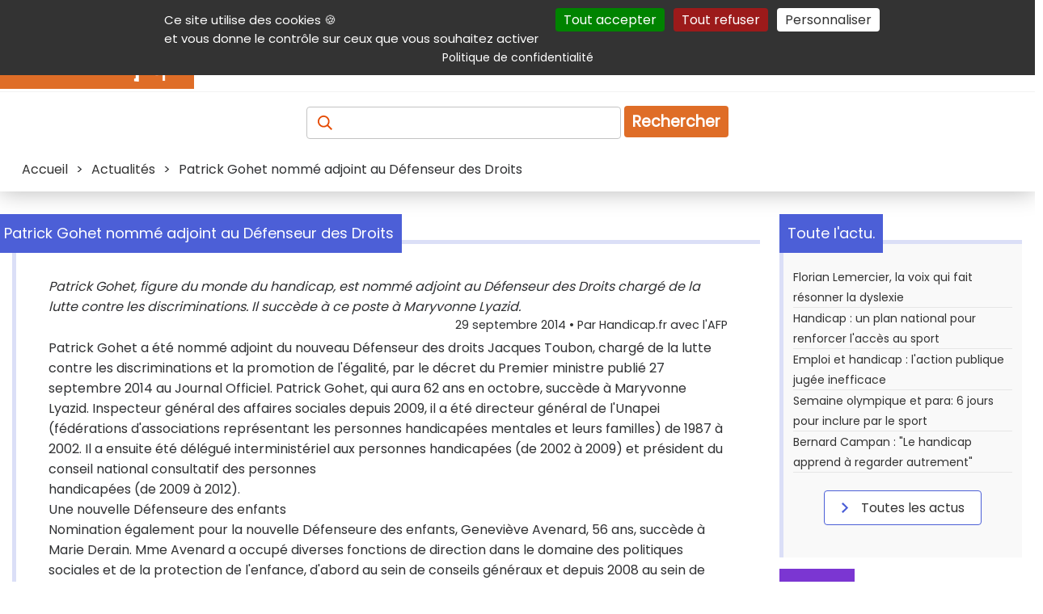

--- FILE ---
content_type: text/html; charset=utf-8
request_url: https://www.google.com/recaptcha/api2/aframe
body_size: 267
content:
<!DOCTYPE HTML><html><head><meta http-equiv="content-type" content="text/html; charset=UTF-8"></head><body><script nonce="wAgBmRaUDDQH-_edhHsQKA">/** Anti-fraud and anti-abuse applications only. See google.com/recaptcha */ try{var clients={'sodar':'https://pagead2.googlesyndication.com/pagead/sodar?'};window.addEventListener("message",function(a){try{if(a.source===window.parent){var b=JSON.parse(a.data);var c=clients[b['id']];if(c){var d=document.createElement('img');d.src=c+b['params']+'&rc='+(localStorage.getItem("rc::a")?sessionStorage.getItem("rc::b"):"");window.document.body.appendChild(d);sessionStorage.setItem("rc::e",parseInt(sessionStorage.getItem("rc::e")||0)+1);localStorage.setItem("rc::h",'1769786692861');}}}catch(b){}});window.parent.postMessage("_grecaptcha_ready", "*");}catch(b){}</script></body></html>

--- FILE ---
content_type: text/javascript
request_url: https://www.handicap.fr/scripts/ojddevice.js
body_size: 231
content:
// Size parameter switch for AT Internet (Piano) + ACPM
(function () {
	window.ATInternet = window.ATInternet || {};
	window.ATInternet.Callbacks = window.ATInternet.Callbacks || {};
	window.ATInternet.Callbacks.ojdDevice = window.ATInternet.Callbacks.ojdDevice || function (tag) {
		var bp = {
			smartphone:600,
			desktop:1000,
			};
		wojd = "desktop";
		if(typeof (w = window.innerWidth) != 'undefined') {
			wojd =	(w < bp.smartphone) ? "smartphone" :
					(w < bp.desktop) ? "tablet" :
					(w >= bp.desktop) ? "desktop" : 
					"desktop";
		}
		tag.page.set({
			customObject: {
				"device": wojd,
			}
		});
	};
	window.ATInternet.Utils = window.ATInternet.Utils || {dispatchCallbackEvent: function () {}};
	window.ATInternet.Utils.dispatchCallbackEvent('ojdDevice');
})();


--- FILE ---
content_type: text/javascript
request_url: https://www.handicap.fr/scripts/palAtIn/palatin607074.js
body_size: 21955
content:
;(function(){var dfltPluginCfg={};var dfltGlobalCfg={"site":607074,"log":"","logSSL":"","domain":"handicap.fr","collectDomain":"montpalatin.handicap.fr","collectDomainSSL":"montpalatin.handicap.fr","userIdOrigin":"server","pixelPath":"/hit.xiti","disableCookie":false,"disableStorage":false,"cookieSecure":false,"cookieDomain":"montpalatin.handicap.fr","preview":false,"plgs":["Campaigns","Clicks","ClientSideUserId","ContextVariables","Page","IdentifiedVisitor","InternalSearch","Privacy"],"lazyLoadingPath":"","documentLevel":"document","redirect":false,"activateCallbacks":true,"medium":"","ignoreEmptyChapterValue":true,"base64Storage":false,"sendHitWhenOptOut":true,"forceHttp":false,"requestMethod":"GET","maxHitSize":2000,"urlPropertyAuto":false,"urlPropertyQueryString":false,"sameSiteStrict":false};(function(a){a.ATInternet=a.ATInternet||{};a.ATInternet.Tracker=a.ATInternet.Tracker||{};a.ATInternet.Tracker.Plugins=a.ATInternet.Tracker.Plugins||{}})(window);
var Utils=function(){function a(g){var b=typeof g;if("object"!==b||null===g)return"string"===b&&(g='"'+g+'"'),String(g);var f,e,d=[],c=g.constructor===Array;for(f in g)g.hasOwnProperty(f)&&(e=g[f],b=typeof e,"function"!==b&&"undefined"!==b&&("string"===b?e='"'+e.replace(/[^\\]"/g,'\\"')+'"':"object"===b&&null!==e&&(e=a(e)),d.push((c?"":'"'+f+'":')+String(e))));return(c?"[":"{")+String(d)+(c?"]":"}")}function k(a){return null===a?"":(a+"").replace(d,"")}function h(a){var l,f=null;return(a=k(a+""))&&
!k(a.replace(b,function(a,g,b,d){l&&g&&(f=0);if(0===f)return a;l=b||g;f+=!d-!b;return""}))?Function("return "+a)():null}var c=this,b=/(,)|(\[|{)|(}|])|"(?:[^"\\\r\n]|\\["\\\/bfnrt]|\\u[\da-fA-F]{4})*"\s*:?|true|false|null|-?(?!0\d)\d+(?:\.\d+|)(?:[eE][+-]?\d+|)/g,d=RegExp("^[\\x20\\t\\r\\n\\f]+|((?:^|[^\\\\])(?:\\\\.)*)[\\x20\\t\\r\\n\\f]+$","g");c.isLocalStorageAvailable=function(){try{var a=localStorage;a.setItem("__storage_test__","__storage_test__");a.removeItem("__storage_test__");return!0}catch(b){return!1}};
c.isBeaconMethodAvailable=function(){return window.navigator&&"function"===typeof window.navigator.sendBeacon};c.Base64={_keyStr:"ABCDEFGHIJKLMNOPQRSTUVWXYZabcdefghijklmnopqrstuvwxyz0123456789+/=",encode:function(a){var b="",f,e,d,n,p,m,r=0;for(a=c.Base64._utf8_encode(a);r<a.length;)f=a.charCodeAt(r++),e=a.charCodeAt(r++),d=a.charCodeAt(r++),n=f>>2,f=(f&3)<<4|e>>4,p=(e&15)<<2|d>>6,m=d&63,isNaN(e)?p=m=64:isNaN(d)&&(m=64),b=b+this._keyStr.charAt(n)+this._keyStr.charAt(f)+this._keyStr.charAt(p)+this._keyStr.charAt(m);
return b},decode:function(a){var b="",f,e,d,n,p,m=0;for(a=a.replace(/[^A-Za-z0-9\+\/\=]/g,"");m<a.length;)f=this._keyStr.indexOf(a.charAt(m++)),e=this._keyStr.indexOf(a.charAt(m++)),n=this._keyStr.indexOf(a.charAt(m++)),p=this._keyStr.indexOf(a.charAt(m++)),f=f<<2|e>>4,e=(e&15)<<4|n>>2,d=(n&3)<<6|p,b+=String.fromCharCode(f),64!=n&&(b+=String.fromCharCode(e)),64!=p&&(b+=String.fromCharCode(d));return b=c.Base64._utf8_decode(b)},_utf8_encode:function(a){a=a.replace(/\r\n/g,"\n");for(var b="",f=0;f<
a.length;f++){var e=a.charCodeAt(f);128>e?b+=String.fromCharCode(e):(127<e&&2048>e?b+=String.fromCharCode(e>>6|192):(b+=String.fromCharCode(e>>12|224),b+=String.fromCharCode(e>>6&63|128)),b+=String.fromCharCode(e&63|128))}return b},_utf8_decode:function(a){for(var b="",f=0,e,d,c;f<a.length;)e=a.charCodeAt(f),128>e?(b+=String.fromCharCode(e),f++):191<e&&224>e?(d=a.charCodeAt(f+1),b+=String.fromCharCode((e&31)<<6|d&63),f+=2):(d=a.charCodeAt(f+1),c=a.charCodeAt(f+2),b+=String.fromCharCode((e&15)<<12|
(d&63)<<6|c&63),f+=3);return b}};c.loadScript=function(a,b){var f;b=b||function(){};f=document.createElement("script");f.type="text/javascript";f.src=a.url;f.async=!1;f.defer=!1;f.onload=f.onreadystatechange=function(a){a=a||window.event;if("load"===a.type||/loaded|complete/.test(f.readyState)&&(!document.documentMode||9>document.documentMode))f.onload=f.onreadystatechange=f.onerror=null,b(null,a)};f.onerror=function(a){f.onload=f.onreadystatechange=f.onerror=null;b({msg:"script not loaded",event:a})};
var e=document.head||document.getElementsByTagName("head")[0];e.insertBefore(f,e.lastChild)};c.cloneSimpleObject=function(a,b){if("object"!==typeof a||null===a||a instanceof Date)return a;var f=new a.constructor,e;for(e in a)a.hasOwnProperty(e)&&(void 0===e||b&&void 0===a[e]||(f[e]=c.cloneSimpleObject(a[e])));return f};c.isEmptyObject=function(a){for(var b in a)if(a.hasOwnProperty(b))return!1;return!0};c.isObject=function(a){return null!==a&&"object"===typeof a&&!(a instanceof Array)};c.ATVALUE="_ATVALUE";
c.ATPREFIX="_ATPREFIX";c.object2Flatten=function(a,b,f,e,d){var n={},p="",m="",r=[],h="",s=0,u;for(u in a)if(a.hasOwnProperty(u))if(n=c.splitProtocolAndKey(u,d),p=n.prefix||e||"",m=(b?b+"_":"")+n.key,c.isObject(a[u]))c.object2Flatten(a[u],m,f,p,d);else{r=m.split("_");h="";for(s=0;s<r.length;s++)n=c.splitProtocolAndKey(r[s],d),p=n.prefix||p,h+=n.key+(s<r.length-1?"_":"");m=h||m;f[m]=f[m]||{};f[m][c.ATVALUE]=a[u];f[m][c.ATPREFIX]=p}};c.flatten2Object=function(a,b,f){b=b.split("_");var e,d;for(d=0;d<
b.length-1;d++)e=b[d],a[e]||(a[e]={}),a=a[e];if(a.hasOwnProperty(c.ATVALUE)){e=a[c.ATVALUE];var n=a[c.ATPREFIX];delete a[c.ATVALUE];delete a[c.ATPREFIX];a.$={};a.$[c.ATVALUE]=e;a.$[c.ATPREFIX]=n}f=c.cloneSimpleObject(f);a[b[d]]?a[b[d]].$=f:a[b[d]]=f};c.getFormattedObject=function(a){var b={},f,e;for(e in a)a.hasOwnProperty(e)&&(a[e].hasOwnProperty(c.ATVALUE)?(f=a[e][c.ATPREFIX]?a[e][c.ATPREFIX]+":"+e:e,b[f]=a[e][c.ATVALUE]):b[e]=c.getFormattedObject(a[e]));return b};c.completeFstLevelObj=function(a,
b,f){if(a){if(b)for(var e in b)!b.hasOwnProperty(e)||a[e]&&!f||(a[e]=b[e])}else a=b;return a};c.getObjectKeys=function(a){var b=[],f;for(f in a)a.hasOwnProperty(f)&&b.push(f);return b};c.objectToLowercase=function(a){var b={},f;for(f in a)a.hasOwnProperty(f)&&(c.isObject(a[f])?b[f.toLowerCase()]=c.objectToLowercase(a[f]):b[f.toLowerCase()]=a[f]);return b};c.splitProtocolAndKey=function(a,b){var f,e;2>a.length||":"!==a[1]?(f="",e=a):4>a.length||":"!==a[3]?(f=a.substring(0,1),e=a.substring(2,a.length)):
(f=a.substring(0,3),e=a.substring(4,a.length));b&&(f=f.toLowerCase(),e=e.toLowerCase());return{prefix:f,key:e}};c.jsonSerialize=function(b){try{return"undefined"!==typeof JSON&&JSON.stringify?JSON.stringify(b):a(b)}catch(d){return null}};c.jsonParse=function(a){try{return"undefined"!==typeof JSON&&JSON.parse?JSON.parse(a+""):h(a)}catch(b){return null}};c.trim=function(a){try{return String.prototype.trim?a.trim():a.replace(/^[\s\uFEFF\xA0]+|[\s\uFEFF\xA0]+$/g,"")}catch(b){return a}};c.arrayIndexOf=
function(a,b){if(Array.prototype.indexOf){var f=-1;"undefined"!==typeof a.indexOf(b)&&(f=a.indexOf(b));return f}return function(a){if(null==this)throw new TypeError;var b=Object(this),f=b.length>>>0;if(0===f)return-1;var g=0;1<arguments.length&&(g=Number(arguments[1]),g!=g?g=0:0!=g&&Infinity!=g&&-Infinity!=g&&(g=(0<g||-1)*Math.floor(Math.abs(g))));if(g>=f)return-1;for(g=0<=g?g:Math.max(f-Math.abs(g),0);g<f;g++)if(g in b&&b[g]===a)return g;return-1}.apply(a,[b])};c.uuid=function(){function a(e){var g=
Math.random();try{f&&(g=b.getRandomValues(new Uint32Array(1))[0]/Math.pow(2,32))}catch(d){}return Math.floor((9*g+1)*Math.pow(10,e-1))}var b=window.crypto||window.msCrypto,f=null!==b&&"object"===typeof b;return{v4:function(){try{if(f)return([1E7]+-1E3+-4E3+-8E3+-1E11).replace(/[018]/g,function(a){return(a^b.getRandomValues(new Uint32Array(1))[0]&15>>a/4).toString(16)})}catch(a){}return"xxxxxxxx-xxxx-4xxx-yxxx-xxxxxxxxxxxx".replace(/[xy]/g,function(a){var b=16*Math.random()|0;return("x"===a?b:b&3|
8).toString(16)})},num:function(b){var f=new Date,d=function(a){a-=100*Math.floor(a/100);return 10>a?"0"+a:String(a)};return d(f.getHours())+""+d(f.getMinutes())+""+d(f.getSeconds())+""+a(b-6)}}};c.isPreview=function(){return window.navigator&&"preview"===window.navigator.loadPurpose};c.isPrerender=function(a){var b,f=!1,e=["webkit","ms"];if("prerender"===document.visibilityState)b="visibilitychange";else for(var d=0;d<e.length;d++)"prerender"===document[e[d]+"VisibilityState"]&&(b=e[d]+"visibilitychange");
if("undefined"!==typeof b){var h=function(e){a(e);c.removeEvtListener(document,b,h)};c.addEvtListener(document,b,h);f=!0}return f};c.addEvtListener=function(a,b,f){a.addEventListener?a.addEventListener(b,f,!1):a.attachEvent&&a.attachEvent("on"+b,f)};c.removeEvtListener=function(a,b,f){a.removeEventListener?a.removeEventListener(b,f,!1):a.detachEvent&&a.detachEvent("on"+b,f)};c.hashcode=function(a){var b=0;if(0===a.length)return b;for(var f=0;f<a.length;f++)var e=a.charCodeAt(f),b=(b<<5)-b+e,b=b|0;
return b};c.setLocation=function(a){var b=a.location;a=window[a.target]||window;b&&(a.location.href=b)};c.dispatchCallbackEvent=function(a){var b;if("function"===typeof window.Event)b=new Event("ATCallbackEvent");else try{b=document.createEvent("Event"),b.initEvent&&b.initEvent("ATCallbackEvent",!0,!0)}catch(f){}b&&"function"===typeof document.dispatchEvent&&(b.name=a,document.dispatchEvent(b))};c.addCallbackEvent=function(a){c.addEvtListener(document,"ATCallbackEvent",a)};c.removeCallbackEvent=function(a){c.removeEvent("ATCallbackEvent",
a)};(function(){function a(b,f){f=f||{bubbles:!1,cancelable:!1,detail:void 0};var e;try{e=document.createEvent("CustomEvent"),e.initCustomEvent(b,f.bubbles,f.cancelable,f.detail)}catch(d){}return e}"function"===typeof window.CustomEvent?window.ATCustomEvent=window.CustomEvent:("function"===typeof window.Event&&(a.prototype=window.Event.prototype),window.ATCustomEvent=a)})();c.addEvent=function(a,b,f,e){c[a]=new ATCustomEvent(a,{detail:{name:b,id:f}});c.addEvtListener(document,a,e)};c.removeEvent=
function(a,b){c.removeEvtListener(document,a,b)};c.dispatchEvent=function(a,b){c[a]=c[a]||new ATCustomEvent(a,{detail:{name:b,id:-1}});try{document.dispatchEvent(c[a])}catch(f){}};c.privacy=new function(){function a(b,e){var f=[],d,g;d={};for(var m=0;m<b.length;m++){d={};c.object2Flatten(b[m],null,d,null,!0);for(var l in d)d.hasOwnProperty(l)&&-1===c.arrayIndexOf(e,l)&&delete d[l];if(!c.isEmptyObject(d)){g={};for(var h in d)d.hasOwnProperty(h)&&c.flatten2Object(g,h,d[h]);d=c.getFormattedObject(g);
f.push(d)}}return f}function b(a,d,e){1<a.length?("undefined"===typeof d[a[0]]&&(d[a[0]]={}),b(a.slice(1,a.length),d[a[0]],e)):d[a[0]]=e}function f(a,b,d,e,g){var m=e?e:{};if(!a||"object"!==typeof a||a instanceof Array)if("undefined"!==typeof a&&0<=d.indexOf(g)||"undefined"===typeof d)m[g]=a;else for(b=0;b<d.length;b++){if(g&&0===g.indexOf(d[b])){m[g]=a;break}}else for(var c in a)a.hasOwnProperty(c)&&f(a[c],b,d,m,(g?g+b:"")+c);if(void 0===e)return m}function e(a,d,e){for(var g=[],m=0;m<a.length;m++){var w;
w=f(a[m],e,d);var h=e,r={},n=void 0;for(n in w)if(w.hasOwnProperty(n)){var p=n.split(h);b(p,r,w[n])}w=r;c.isEmptyObject(w)||g.push(w)}return g}function d(a,b){var e="",f={key:"",flattenedProperty:""};switch(!0){case 0===a.indexOf("stc_"):e="stc_";break;case 0===a.indexOf("stc/"):e="stc/";break;case 0===a.indexOf("events_"):e="events_";break;case 0===a.indexOf("context_"):e="context_";break;default:f.key=a}if(e){var g=e.substring(0,e.length-1);f.key=g;0>b.indexOf(g)&&(f.flattenedProperty=a.substring(e.length))}return f}
function h(a){for(var b=[],e={},f=0;f<a.length;f++)if("string"===typeof a[f]){var g={};if(-1<a[f].indexOf("#")){var m=a[f].split("#");m[0]===r&&(g=d(m[1],a))}else g=d(a[f],a);g.key&&0>b.indexOf(g.key)&&b.push(g.key);g.flattenedProperty&&(e[g.key]=(e[g.key]||[]).concat(g.flattenedProperty))}else for(var c in a[f])a[f].hasOwnProperty(c)&&(0>b.indexOf(c)&&b.push(c),0>a.indexOf(c)&&(e[c]=(e[c]||[]).concat(a[f][c])));return{keys:b,values:e}}var p=this,m={storageParams:null,bufferParams:null},r="";p.CONSENTNO=
"Consent-NO";p.ALL="*";p.testStorageParam=function(a,b){var e;if(m.storageParams instanceof Array){for(var d,f=m.storageParams.length-1;0<=f;f--)if(d=m.storageParams[f],"string"===typeof d){if(d===a||d===p.ALL)return{toSetInStorage:!0}}else{a:{e=a;var g=b,c=void 0,l=void 0;for(l in d)if(d.hasOwnProperty(l)&&e===l){if(!g){e=!0;break a}c=[];d[l]instanceof Array?c=d[l]:c.push(d[l]);for(var h=0;h<c.length;h++)if(c[h]===g){e=!0;break a}}e=!1}if(e)return{toSetInStorage:!0}}return{toSetInStorage:!1}}return{toSetInStorage:!0}};
p.processStorageParams=function(a,b,e){if(e){e=e();var d=h(m.storageParams);if(d.keys[0]!==p.ALL)for(var f in e)if(e.hasOwnProperty(f)&&void 0!==e[f])if(-1===c.arrayIndexOf(d.keys,f))a&&a(f);else if(c.isObject(e[f])){var g=f,l=e[f].val,r=d.values[f],q=a,k=b;if("undefined"!==typeof r){var x=[];r instanceof Array?x=r:x.push(r);r=void 0;for(r in l)l.hasOwnProperty(r)&&-1===c.arrayIndexOf(x,r)&&q&&q([g,r]);q&&k&&c.isEmptyObject(k(g))&&q(g)}}}};p.testBufferParam=function(b,d){var f,l;if(m.bufferParams instanceof
Array){f=h(m.bufferParams);for(l=0;l<f.keys.length;l++)if(f.keys[l]===b||f.keys[l]===p.ALL)if(f.values.hasOwnProperty(f.keys[l])){var r={};r[f.keys[l]]=f.values[f.keys[l]];a:{f=b;l=d;if(c.isObject(r)){var w=void 0,q=[],k=!1,D=w=w=void 0;for(D in r)if(r.hasOwnProperty(D)&&f===D&&(w=l,"string"===typeof w&&(w=c.jsonParse(w)||w),"object"===typeof w)){w instanceof Array?(q=w,k=!0):q.push(w);w="stc"===f?e(q,r[D],"/"):"events"===f||"context"===f?e(q,r[D],"_"):a(q,r[D]);0===w.length?(f=!1,l=void 0):(w=k?
w:w[0],f=!0,l=c.jsonSerialize(w));break a}}f=!1;l=void 0}if(f)return{toSetInBuffer:!0,value:l};break}else return{toSetInBuffer:!0,value:d};return{toSetInBuffer:!1}}return{toSetInBuffer:!0,value:d}};p.processBufferParams=function(b,f,d){if(f){f=f();var l=h(m.bufferParams);if(l.keys[0]!==p.ALL)for(var r in f)if(f.hasOwnProperty(r))if(-1===c.arrayIndexOf(l.keys,r))b&&b(r);else{var w=r,q=f[r],k=l.values[r],D=b,H=d;if("undefined"!==typeof k&&"undefined"!==typeof q){var x=[],y=q._value,z=[],I=!1,F=void 0,
F=void 0;k instanceof Array?x=k:x.push(k);"string"===typeof y&&(y=c.jsonParse(y)||y);"object"===typeof y&&(y instanceof Array?(z=y,I=!0):z.push(y),F="stc"===w?e(z,x,"/"):"events"===w||"context"===w?e(z,x,"_"):a(z,x),0===F.length?D&&D(w):(F=I?F:F[0],H&&H(w,c.jsonSerialize(F),q._options)))}}}};p.setMode=function(a){r=a};p.setParameters=function(a){m=a};p.getParameters=function(){return m};p.resetParameters=function(){m={storageParams:null,bufferParams:null}}};c.optedOut=null;c.addOptOutEvent=function(a,
b){c.addEvent("ATOptOutEvent","clientsideuserid",a,b)};c.removeOptOutEvent=function(a){c.removeEvent("ATOptOutEvent",a)};c.dispatchOptOutEvent=function(a){c.optedOut=a;c.dispatchEvent("ATOptOutEvent","clientsideuserid")};c.userOptedOut=function(){c.dispatchOptOutEvent(!0)};c.userOptedIn=function(){c.dispatchOptOutEvent(!1)};c.isOptedOut=function(){if(null===c.optedOut){var a;a:{a=null;c.isLocalStorageAvailable()&&(a=localStorage.getItem("atuserid"));if(null===a){var b=/(?:^| )atuserid=([^;]+)/.exec(document.cookie);
null!==b&&(a=b[1])}if(null!==a)try{a=decodeURIComponent(a)}catch(f){}if(a&&(a=c.jsonParse(a)||c.jsonParse(c.Base64.decode(a)),null!==a)){a="OPT-OUT"===a.val;break a}a=!1}c.optedOut=a}return!!c.optedOut};c.consentReceived=function(a){c.consent=!!a};c.consent=!0;c.isTabOpeningAction=function(a){var b=!1;a||(a=window.event);a&&(a.ctrlKey||a.shiftKey||a.metaKey||a.button&&1===a.button)&&(b=!0);return b};c.CLICKS_REDIRECTION="redirection";c.CLICKS_FORM="form";c.CLICKS_MAILTO="mailto"};
ATInternet.Utils=new Utils;
var BuildManager=function(a){var k=this,h=0,c=0,b=["dz"],d="",g=function(a,b,f,e,d,g,c){a="&"+a+"=";return{param:a,paramSize:a.length,str:b,strSize:b.length,truncate:f,multihit:e,separator:d||"",encode:g,last:c}},l=function(a,b){var f="",e=0,d=0,g=0,e=-1,c=null,l=null,h;for(h in a)a.hasOwnProperty(h)&&(c=a[h])&&(e=b-d,c.last&&null!==l?l[h]=c:c.strSize+c.paramSize<=e?(f+=c.param+c.str,d+=c.paramSize+c.strSize):(l=l||{},l[h]=c,c.truncate&&(g=e-c.paramSize,c.separator&&(e=c.str.substring(0,e),e=c.encode?
e.lastIndexOf(encodeURIComponent(c.separator)):e.lastIndexOf(c.separator),0<e&&(g=e)),f+=c.param+c.str.substring(0,g),d+=c.paramSize+c.str.substring(0,g).length,l[h].str=c.str.substring(g,c.strSize),l[h].strSize=l[h].str.length)));return[f,l]},f=function(f,e,d){var h="",s=function(e){if(e==={})return[];var f=[],d;d={};var m=!1,r=void 0,s,n,q,k,p,u,v,A,G="",B;for(B in e)if(e.hasOwnProperty(B))if(u=p=k=q=!1,s=e[B]._value,n=e[B]._options||{},"boolean"===typeof n.encode&&(q=n.encode),"function"===typeof s&&
(s=s()),s=s instanceof Array?s.join(n.separator||","):"object"===typeof s?ATInternet.Utils.jsonSerialize(s):"undefined"===typeof s?"undefined":s.toString(),q&&(s=encodeURIComponent(s)),-1<ATInternet.Utils.arrayIndexOf(b,B)?k=!0:"boolean"===typeof n.truncate&&(k=n.truncate),"boolean"===typeof n.multihit&&(p=n.multihit),"boolean"===typeof n.last&&(u=n.last),s=g(B,s,k,p,n.separator,q,u),p)c-=s.paramSize+s.strSize,G+=s.param+s.str;else if(u)s.paramSize+s.strSize>c&&(s.str=s.str.substring(0,c-s.paramSize),
s.strSize=s.str.length),v=B,A=s;else if(d[B]=s,d[B].paramSize+d[B].strSize>c&&!d[B].truncate){a.emit("Tracker:Hit:Build:Error",{lvl:"ERROR",msg:'Too long parameter: "'+d[B].param+'"',details:{value:d[B].str}});m=!0;r=B;break}v&&(d[v]=A);d=[d,m,r,G];e=d[0];m=d[1];h=d[3];m&&(d=d[2],e=e[d],e.str=e.str.substring(0,c-e.paramSize),e.strSize=e.str.length,m={},m.mherr=g("mherr","1",!1,!1,"",!1,!1),m[d]=e,e=m);e=l(e,c);if(null===e[1])f=e[0];else for(f.push(e[0]);null!==e[1];)e=l(e[1],c),f.push(e[0]);return f},
n="";a.buffer.presentInFilters(e,"hitType")||(e=a.buffer.addInFilters(e,"hitType",["page"]));e=a.buffer.addInFilters(e,"hitType",["all"]);var q,k;if(ATInternet.Utils.isObject(f)){e=a.buffer.addInFilters(e,"permanent",!0);e=a.buffer.get(e,!0);for(q in f)f.hasOwnProperty(q)&&(n={},f[q]&&"object"===typeof f[q]&&f[q].hasOwnProperty("_value")?(k=f[q]._value,f[q].hasOwnProperty("_options")&&(n=f[q]._options)):k=f[q],k=ATInternet.Utils.privacy.testBufferParam(q,k),k.toSetInBuffer&&(e[q]={_value:k.value,
_options:n}));n=s(e)}else for(q in e=a.buffer.get(e,!0),n=s(e),e)e.hasOwnProperty(q)&&(e[q]._options&&e[q]._options.permanent||a.buffer.del(q));d&&d(n,h)};k.getCollectDomain=function(){var b="",b=a.getConfig("logSSL")||a.getConfig("log"),e=a.getConfig("domain");return b=b&&e?b+"."+e:a.getConfig("collectDomainSSL")||a.getConfig("collectDomain")};var e=function(b){var e="",f=a.getConfig("baseURL");if(f)e=f;else{var f=k.getCollectDomain(),d=a.getConfig("pixelPath"),d=d||"/";"/"!==d.charAt(0)&&(d="/"+
d);f&&(e=(a.getConfig("forceHttp")?"http://":"https://")+f+d)}f=a.getConfig("site");e&&f?b&&b(null,e+"?s="+f):b&&b({message:"Config error"})},q=function(a,b,d){e(function(e,g){e?d&&d(e):(c=h-(g.length+27),f(a,b,function(a,b){var e=[],f=ATInternet.Utils.uuid().num(13);if(a instanceof Array)for(var c=1;c<=a.length;c++)e.push(g+b+"&mh="+c+"-"+a.length+"-"+f+a[c-1]);else e.push(g+b+a);d&&d(null,e)}))})},n=function(b,e,f,d,g,c,l){return function(){return function(h){a.emit(b,{lvl:g,details:{hit:e,method:f,
event:h,isMultiHit:c,elementType:l}});d&&d()}}()};k.send=function(b,e,f,d,g){q(b,e,function(b,e){if(b)a.emit("Tracker:Hit:Build:Error",{lvl:"ERROR",msg:b.message,details:{}}),f&&f();else for(var c=0;c<e.length;c++)k.sendUrl(e[c],f,d,g)})};h=Math.max(a.getConfig("maxHitSize")||0,2E3);c=Math.max(a.getConfig("maxHitSize")||0,2E3);d=a.getConfig("requestMethod");k.sendUrl=function(b,e,f,g){var c=-1<b.indexOf("&mh=");f=f||d;ATInternet.Utils.isOptedOut()&&!a.getConfig("sendHitWhenOptOut")?n("Tracker:Hit:Sent:NoTrack",
b,f,e,"INFO",c,g)():"POST"===f&&ATInternet.Utils.isBeaconMethodAvailable()?(g="Tracker:Hit:Sent:Error",f="ERROR",window.navigator.sendBeacon(b,null)&&(g="Tracker:Hit:Sent:Ok",f="INFO"),n(g,b,"POST",e,f,c,"")()):(f=new Image,f.onload=n("Tracker:Hit:Sent:Ok",b,"GET",e,"INFO",c,g),f.onerror=n("Tracker:Hit:Sent:Error",b,"GET",e,"ERROR",c,g),f.src=b)}},TriggersManager=function(){function a(a,d,g){for(var c=[],f=0;f<a.length;f++)a[f].callback(d,g),a[f].singleUse||c.push(a[f]);return c}function k(a,d,g,
c){var f=a.shift();if("*"===f)return d["*"]=d["*"]||[],d["*"].push({callback:g,singleUse:c}),d["*"].length-1;if(0===a.length)return k([f,"*"],d,g,c);d["*"]=d["*"]||[];d[f]=d[f]||{};return k(a,d[f],g,c)}function h(b,d,g,c){var f=d.shift();"*"!==f&&(0===d.length?h(b,[f,"*"],g,c):g[f]&&(g[f]["*"]=a(g[f]["*"],b,c),h(b,d,g[f],c)))}var c={};this.on=function(a,d,g){g=g||!1;return k(a.split(":"),c,d,g)};this.emit=function(b,d){c["*"]&&(c["*"]=a(c["*"],b,d));h(b,b.split(":"),c,d)}},PluginsManager=function(a){var k=
{},h={},c=0,b={},d=0,g=function(a){var b=!1;k[a]&&(b=!0);return b},l=this.unload=function(b){g(b)?(k[b]=void 0,a.emit("Tracker:Plugin:Unload:"+b+":Ok",{lvl:"INFO"})):a.emit("Tracker:Plugin:Unload:"+b+":Error",{lvl:"ERROR",msg:"not a known plugin"});return a},f=this.load=function(b,e){"function"===typeof e?"undefined"===typeof a.getConfig.plgAllowed||0===a.getConfig.plgAllowed.length||-1<a.getConfig.plgAllowed.indexOf(b)?(k[b]=new e(a),h[b]&&g(b)&&(h[b]=!1,c--,g(b+"_ll")&&l(b+"_ll"),0===c&&a.emit("Tracker:Plugin:Lazyload:File:Complete",
{lvl:"INFO",msg:"LazyLoading triggers are finished"})),a.emit("Tracker:Plugin:Load:"+b+":Ok",{lvl:"INFO"})):a.emit("Tracker:Plugin:Load:"+b+":Error",{lvl:"ERROR",msg:"Plugin not allowed",details:{}}):a.emit("Tracker:Plugin:Load:"+b+":Error",{lvl:"ERROR",msg:"not a function",details:{obj:e}});return a},e=this.isLazyloading=function(a){return a?!0===h[a]:0!==c},q=function(a){return!g(a)&&!e(a)&&g(a+"_ll")},n=function(b){h[b]=!0;c++;ATInternet.Utils.loadScript({url:a.getConfig("lazyLoadingPath")+b+".js"})},
p=function(a){return q(a)?(n(a),!0):!1},m=function(a){b[a]?b[a]++:b[a]=1;d++},r=function(a,b,e,f){var d=null;b=b.split(".");g(a)&&k[a][b[0]]&&(d=1<b.length&&k[a][b[0]][b[1]]?k[a][b[0]][b[1]].apply(k[a],e):k[a][b[0]].apply(k[a],e));f&&f(d)},t=function(e,f,g,c){m(e);a.onTrigger("Tracker:Plugin:Load:"+e+":Ok",function(){r(e,f,g,function(f){b[e]--;d--;0===d&&a.emit("Tracker:Plugin:Lazyload:Exec:Complete",{lvl:"INFO",msg:"All exec waiting for lazyloading are done"});c&&c(f)})},!0)},s=function(a){for(var b=
{mcount:0,plugins:{}},e=0;e<a.length;e++)k.hasOwnProperty(a[e])||(b.mcount++,b.plugins[a[e]]=!0);return b};this.isExecWaitingLazyloading=function(){return 0!==d};a.exec=this.exec=function(a,b,f,d){q(a)?(t(a,b,f,d),n(a)):e(a)?t(a,b,f,d):r(a,b,f,d)};this.waitForDependencies=function(b,e){var f=s(b);if(0===f.mcount)a.emit("Tracker:Plugin:Dependencies:Loaded",{lvl:"INFO",details:{dependencies:b}}),e();else for(var d in f.plugins)f.plugins.hasOwnProperty(d)&&(a.emit("Tracker:Plugin:Dependencies:Error",
{lvl:"WARNING",msg:"Missing plugin "+d}),a.onTrigger("Tracker:Plugin:Load:"+d,function(a,b){var d=a.split(":"),g=d[3];"Ok"===d[4]&&(f.plugins[g]=!1,f.mcount--,0===f.mcount&&e())},!0),p(d))};this.init=function(){for(var a in ATInternet.Tracker.pluginProtos)ATInternet.Tracker.pluginProtos.hasOwnProperty(a)&&f(a,ATInternet.Tracker.pluginProtos[a])}},CallbacksManager=function(a){var k=this,h={},c=function(b){if(b.name){var d=!0,g=a.getConfig("callbacks");"undefined"!==typeof g&&(g.include instanceof Array&&
-1===ATInternet.Utils.arrayIndexOf(g.include,b.name)&&(d=!1),g.exclude instanceof Array&&-1!==ATInternet.Utils.arrayIndexOf(g.exclude,b.name)&&(d=!1));ATInternet.Callbacks&&ATInternet.Callbacks.hasOwnProperty(b.name)&&(g={},g[b.name]={"function":ATInternet.Callbacks[b.name]},d&&k.load(b.name,g[b.name]["function"]),ATInternet.Tracker.callbackProtos[b.name]||(ATInternet.Tracker.callbackProtos[b.name]=g[b.name]))}};k.load=function(b,d){"function"===typeof d?(new d(a),a.emit("Tracker:Callback:Load:"+
b+":Ok",{lvl:"INFO",details:{obj:d}})):a.emit("Tracker:Callback:Load:"+b+":Error",{lvl:"ERROR",msg:"not a function",details:{obj:d}});return a};k.init=function(){if(a.getConfig("activateCallbacks")){var b=a.getConfig("callbacks");if("undefined"!==typeof b&&b.include instanceof Array)for(var d=0;d<b.include.length;d++)ATInternet.Callbacks&&ATInternet.Callbacks.hasOwnProperty(b.include[d])&&(h[b.include[d]]={"function":ATInternet.Callbacks[b.include[d]]},ATInternet.Tracker.callbackProtos[b.include[d]]||
(ATInternet.Tracker.callbackProtos[b.include[d]]=h[b.include[d]]));else for(d in ATInternet.Callbacks)ATInternet.Callbacks.hasOwnProperty(d)&&(h[d]={"function":ATInternet.Callbacks[d]},ATInternet.Tracker.callbackProtos[d]||(ATInternet.Tracker.callbackProtos[d]=h[d]));if("undefined"!==typeof b&&b.exclude instanceof Array)for(d=0;d<b.exclude.length;d++)delete h[b.exclude[d]];for(var g in h)h.hasOwnProperty(g)&&h[g]&&k.load(g,h[g]["function"]);ATInternet.Utils.addCallbackEvent(c)}};k.removeCallbackEvent=
function(){ATInternet.Utils.removeCallbackEvent(c)}},BufferManager=function(a){var k=this,h={};k.set=function(a,b,c){b=ATInternet.Utils.privacy.testBufferParam(a,b);b.toSetInBuffer&&(c=c||{},c.hitType=c.hitType||["page"],h[a]={_value:b.value,_options:c})};var c=function(a,b,c){return(a=ATInternet.Utils.cloneSimpleObject(a[b]))&&!c?a._value:a},b=function g(a,b){if(!(a&&b instanceof Array&&a instanceof Array))return[];if(0===a.length)return b;var e=a[0],c,n=[],k=ATInternet.Utils.cloneSimpleObject(a);
k.shift();for(var m=0;m<b.length;m++)if("object"!==typeof e[1])h[b[m]]&&h[b[m]]._options[e[0]]===e[1]&&n.push(b[m]);else{c=e[1].length;for(var r=0;r<c;r++)if(h[b[m]]&&h[b[m]]._options[e[0]]instanceof Array&&0<=ATInternet.Utils.arrayIndexOf(h[b[m]]._options[e[0]],e[1][r])){n.push(b[m]);break}}return g(k,n)};k.get=function(a,l){var f={};if("string"===typeof a)f=c(h,a,l);else for(var e=b(a,ATInternet.Utils.getObjectKeys(h)),q=0;q<e.length;q++)f[e[q]]=c(h,e[q],l);return f};k.presentInFilters=function(a,
b){return a&&0!==a.length?a[0][0]===b?!0:k.presentInFilters(a.slice(1),b):!1};k.addInFilters=function(a,b,f,e){if(!a||0===a.length)return e?[]:[[b,f]];var c=a[0][0],h=a[0][1];c===b&&(h instanceof Array&&-1===ATInternet.Utils.arrayIndexOf(h,f[0])&&h.push(f[0]),e=!0);return[[c,h]].concat(k.addInFilters(a.slice(1),b,f,e))};k.del=function(a){h[a]=void 0};k.clear=function(){h={}}},PropertiesManager=function(a){var k=this,h={};k.setProp=function(a,b,d){"undefined"!==typeof a&&(h[a]={value:b,persistent:!!d})};
k.setProps=function(a,b){if(ATInternet.Utils.isObject(a))for(var d in a)a.hasOwnProperty(d)&&k.setProp(d,a[d],b)};k.delProp=function(c,b){"undefined"!==typeof h[c]&&delete h[c];!b&&a.delParam(c.toLowerCase())};k.delProps=function(a){for(var b in h)h.hasOwnProperty(b)&&k.delProp(b,a)};k.getProp=function(a){h=h||{};return h[a]};k.getProps=function(){return h}},Tag=function(a,k,h){k=k||{};var c=this;c.version="5.29.4";var b=ATInternet.Utils.cloneSimpleObject(k);c.triggers=new TriggersManager(c);c.emit=
c.triggers.emit;c.onTrigger=c.triggers.on;var d=ATInternet.Utils.cloneSimpleObject(dfltGlobalCfg)||{},g;for(g in a)a.hasOwnProperty(g)&&(d[g]=a[g]);c.getConfig=function(a){return d[a]};c.setConfig=function(a,b,g){void 0!==d[a]&&g||(c.emit("Tracker:Config:Set:"+a,{lvl:"INFO",details:{bef:d[a],aft:b}}),d[a]=b)};c.configPlugin=function(a,b,g){d[a]=d[a]||{};for(var l in b)b.hasOwnProperty(l)&&void 0===d[a][l]&&(d[a][l]=b[l]);g&&(g(d[a]),c.onTrigger("Tracker:Config:Set:"+a,function(a,b){g(b.details.aft)}));
return d[a]};c.getAllContext=function(){return b};c.getContext=function(a){return b[a]};c.setContext=function(a,e){c.emit("Tracker:Context:Set:"+a,{lvl:"INFO",details:{bef:b[a],aft:e}});b[a]=e};c.delContext=function(a,e){c.emit("Tracker:Context:Deleted:"+a+":"+e,{lvl:"INFO",details:{key1:a,key2:e}});if(a)b.hasOwnProperty(a)&&(e?b[a]&&b[a].hasOwnProperty(e)&&(b[a][e]=void 0):b[a]=void 0);else if(e)for(var d in b)b.hasOwnProperty(d)&&b[d]&&b[d].hasOwnProperty(e)&&(b[d][e]=void 0)};c.plugins=new PluginsManager(c);
c.buffer=new BufferManager(c);c.setParam=c.buffer.set;c.getParams=function(a){return c.buffer.get(a,!1)};c.getParam=c.buffer.get;c.delParam=c.buffer.del;c.builder=new BuildManager(c);c.sendUrl=c.builder.sendUrl;c.callbacks=new CallbacksManager(c);c.properties=new PropertiesManager(c);c.setProp=c.properties.setProp;c.setProps=c.properties.setProps;c.delProp=c.properties.delProp;c.delProps=c.properties.delProps;c.getProp=c.properties.getProp;c.getProps=c.properties.getProps;c.sendHit=function(a,b,d,
g,l){var m=c.getProps(),h,k;for(k in m)m.hasOwnProperty(k)&&(h=m[k].value,m[k].persistent?c.setParam(k.toLowerCase(),h,{permanent:!0,hitType:["all"],encode:!0}):(ATInternet.Utils.isObject(a)?a[k.toLowerCase()]={_value:h,_options:{hitType:["all"],encode:!0}}:c.setParam(k.toLowerCase(),h,{hitType:["all"],encode:!0}),c.delProp(k,!0)));c.builder.send(a,b,d,g,l)};ATInternet.Utils.privacy.resetParameters();c.setParam("ts",function(){return(new Date).getTime()},{permanent:!0,hitType:["all"]});(c.getConfig("disableCookie")||
c.getConfig("disableStorage"))&&c.setParam("idclient",ATInternet.Utils.privacy.CONSENTNO,{permanent:!0,hitType:["all"]});c.getConfig("medium")&&c.setParam("medium",c.getConfig("medium"),{permanent:!0,hitType:["all"]});if(c.getConfig("urlPropertyAuto")&&"undefined"!==typeof window&&"undefined"!==typeof window.location){g=(c.getConfig("urlPropertyQueryString")?window.location.href:window.location.protocol+"//"+window.location.host+window.location.pathname).replace(/[<>]/g,"").substring(0,1600).replace(/&/g,
"$").replace(/#/g,"\u00b5");var l=c.getContext("page")||{};l.url=window.encodeURIComponent(g);c.setContext("page",l);c.setParam("page_url",g,{permanent:!0,hitType:"page click publisher selfPromotion onSiteAdsClick onSiteAdsImpression InternalSearch mvtesting richmedia".split(" ")})}c.plugins.init();c.callbacks.init();c.emit("Tracker:Ready",{lvl:"INFO",msg:"Tracker initialized",details:{tracker:c,args:{config:a,context:k,callback:h}}});h&&h(c);ATInternet.Tracker.instances.push(c)};
ATInternet.Tracker.Tag=Tag;ATInternet.Tracker.instances=[];ATInternet.Tracker.pluginProtos={};ATInternet.Tracker.addPlugin=function(a,k){k=k||ATInternet.Tracker.Plugins[a];if(!ATInternet.Tracker.pluginProtos[a]){ATInternet.Tracker.pluginProtos[a]=k;for(var h=0;h<ATInternet.Tracker.instances.length;h++)ATInternet.Tracker.instances[h].plugins.load(a,k)}};ATInternet.Tracker.delPlugin=function(a){if(ATInternet.Tracker.pluginProtos[a]){ATInternet.Tracker.pluginProtos[a]=void 0;for(var k=0;k<ATInternet.Tracker.instances.length;k++)ATInternet.Tracker.instances[k].plugins.unload(a)}};
ATInternet.Tracker.callbackProtos={};
}).call(window);(function(){var dfltPluginCfg={"lifetime":30,"lastPersistence":true,"domainAttribution":true,"enableUTMTracking":true,"UTMParameters":["utm_source","utm_medium","utm_campaign","utm_term","utm_content"],"querystringPrefix":"at_"};var dfltGlobalCfg={"visitLifetime":30,"redirectionLifetime":30};ATInternet.Tracker.Plugins.Campaigns=function(a){function k(a,b,e){for(var d={},f=RegExp("[&#?]{1}([^&=#?]*)=([^&#]*)?","g"),c=f.exec(b);null!==c;)0===c[1].indexOf(a)&&(d[e+c[1].substring(a.length)]=c[2]),c=f.exec(b);return d}a.setConfig("visitLifetime",dfltGlobalCfg.visitLifetime,!0);a.setConfig("redirectionLifetime",dfltGlobalCfg.redirectionLifetime,!0);var h={},c,b;a.configPlugin("Campaigns",dfltPluginCfg||{},function(a){h=a});var d,g,l,f,e,q,n,p,m,r,t,s,u,v,A,w=function(){var b=function(a){var b=
"";a&&(b=isNaN(a)&&-1===a.search(/^\[(.*?)\]$/g)&&-1===a.search(/^\d+\[(.*?)\]$/g)?"["+a+"]":a);return b},e=function(a){var b=a;-1!==a.search(/[-]/g)&&-1===a.search(/^\[(.*?)\]$/g)&&(b="["+a+"]");return b},d=function(a){for(;"-"===a.charAt(a.length-1);)a=a.substring(0,a.length-1);return a};this.SponsoredLinks=function(){var f={google:"goo",yahoo:"ysm",miva:"miv",orange:"wan",msn:"msn",mirago:"mir",sklik:"skl",adfox:"adf",etarget:"etg",yandex:"yan",ebay:"eba",searchalliance:"sal",bing:"bin",naver:"nav",
baidu:"bdu",qwant:"qwt",waze:"waz",amazon:"amz"},c={search:"s",content:"c"};this.atMedium="sl";this.atTerm=this.atNetwork=this.atVariant=this.atCreation=this.atPlatform=this.atCampaign="";this.format=function(){var a="sec",g=b(this.atCampaign),m=f[this.atPlatform]||e(this.atPlatform),l=b(this.atCreation),h=b(this.atVariant),s=c[this.atNetwork]||e(this.atNetwork),n=b(this.atTerm);return d(a+("-"+g+"-"+m+"-"+l+"-"+h+"-"+s+"-"+n))};this.setProperties=function(b){var e=a.utils.getQueryStringValue(h.querystringPrefix+
"source",b)||"";this.atCampaign=a.utils.getQueryStringValue(h.querystringPrefix+"campaign",b)||"";this.atPlatform=a.utils.getQueryStringValue(h.querystringPrefix+"platform",b)||"";this.atCreation=a.utils.getQueryStringValue(h.querystringPrefix+"creation",b)||"";this.atVariant=a.utils.getQueryStringValue(h.querystringPrefix+"variant",b)||"";this.atNetwork=a.utils.getQueryStringValue(h.querystringPrefix+"network",b)||"";this.atTerm=a.utils.getQueryStringValue(h.querystringPrefix+"term",b)||"";a.setContext("campaigns_events",
{source:e,medium:this.atMedium,campaign:this.atCampaign,platform:this.atPlatform,creation:this.atCreation,variant:this.atVariant,network:this.atNetwork,term:this.atTerm})}};this.Email=function(){var f={acquisition:"erec",retention:"epr",promotion:"es"};this.atMedium="email";this.atSendTime=this.atRecipientList=this.atRecipientId=this.atLink=this.atSendDate=this.atCreation=this.atCampaign=this.atEmailtype="";this.format=function(){var a=f[this.atEmailtype]||f.promotion,c=b(this.atCampaign),g=b(this.atCreation),
m=e(this.atSendDate),l=b(this.atLink),h=e(this.atRecipientId)+(this.atRecipientList?"@"+e(this.atRecipientList):""),s=e(this.atSendTime);return d(a+("-"+c+"-"+g+"-"+m+"-"+l+"-"+h+"-"+s))};this.setProperties=function(b){var e=a.utils.getQueryStringValue(h.querystringPrefix+"source",b)||"";this.atEmailtype=a.utils.getQueryStringValue(h.querystringPrefix+"emailtype",b)||"";this.atCampaign=a.utils.getQueryStringValue(h.querystringPrefix+"campaign",b)||"";this.atCreation=a.utils.getQueryStringValue(h.querystringPrefix+
"creation",b)||"";this.atSendDate=a.utils.getQueryStringValue(h.querystringPrefix+"send_date",b)||"";this.atLink=a.utils.getQueryStringValue(h.querystringPrefix+"link",b)||"";this.atRecipientId=a.utils.getQueryStringValue(h.querystringPrefix+"recipient_id",b)||"";this.atRecipientList=a.utils.getQueryStringValue(h.querystringPrefix+"recipient_list",b)||"";this.atSendTime=a.utils.getQueryStringValue(h.querystringPrefix+"send_time",b)||"";a.setContext("campaigns_events",{source:e,medium:this.atMedium,
emailtype:this.atEmailtype,campaign:this.atCampaign,creation:this.atCreation,send_date:this.atSendDate,link:this.atLink,recipient_id:this.atRecipientId,recipient_list:this.atRecipientList,send_time:this.atSendTime})}};this.Affiliate=function(){this.atMedium="affiliate";this.atVariant=this.atCreation=this.atFormat=this.atIdentifier=this.atType=this.atCampaign="";this.format=function(){var a="al",e=b(this.atCampaign),f=b(this.atType),c=b(this.atIdentifier),g=b(this.atFormat),m=b(this.atCreation),l=
b(this.atVariant);return d(a+("-"+e+"-"+f+"-"+c+"-"+g+"-"+m+"-"+l))};this.setProperties=function(b){var e=a.utils.getQueryStringValue(h.querystringPrefix+"source",b)||"";this.atCampaign=a.utils.getQueryStringValue(h.querystringPrefix+"campaign",b)||"";this.atType=a.utils.getQueryStringValue(h.querystringPrefix+"type",b)||"";this.atIdentifier=a.utils.getQueryStringValue(h.querystringPrefix+"identifier",b)||"";this.atFormat=a.utils.getQueryStringValue(h.querystringPrefix+"format",b)||"";this.atCreation=
a.utils.getQueryStringValue(h.querystringPrefix+"creation",b)||"";this.atVariant=a.utils.getQueryStringValue(h.querystringPrefix+"variant",b)||"";a.setContext("campaigns_events",{source:e,medium:this.atMedium,campaign:this.atCampaign,type:this.atType,identifier:this.atIdentifier,format:this.atFormat,creation:this.atCreation,variant:this.atVariant})}};this.Display=function(){this.atMedium="display";this.atDetailPlacement=this.atGeneralPlacement=this.atChannel=this.atFormat=this.atVariant=this.atCreation=
this.atCampaign="";this.format=function(){var a="ad",e=b(this.atCampaign),f=b(this.atCreation),c=b(this.atVariant),g=b(this.atFormat),m=b(this.atChannel),l=b(this.atGeneralPlacement),h=b(this.atDetailPlacement);return d(a+("-"+e+"-"+f+"-"+c+"-"+g+"-"+m+"-"+l+"-"+h))};this.setProperties=function(b){var e=a.utils.getQueryStringValue(h.querystringPrefix+"source",b)||"";this.atCampaign=a.utils.getQueryStringValue(h.querystringPrefix+"campaign",b)||"";this.atCreation=a.utils.getQueryStringValue(h.querystringPrefix+
"creation",b)||"";this.atVariant=a.utils.getQueryStringValue(h.querystringPrefix+"variant",b)||"";this.atFormat=a.utils.getQueryStringValue(h.querystringPrefix+"format",b)||"";this.atChannel=a.utils.getQueryStringValue(h.querystringPrefix+"channel",b)||"";this.atGeneralPlacement=a.utils.getQueryStringValue(h.querystringPrefix+"general_placement",b)||"";this.atDetailPlacement=a.utils.getQueryStringValue(h.querystringPrefix+"detail_placement",b)||"";a.setContext("campaigns_events",{source:e,medium:this.atMedium,
campaign:this.atCampaign,creation:this.atCreation,variant:this.atVariant,format:this.atFormat,channel:this.atChannel,general_placement:this.atGeneralPlacement,detail_placement:this.atDetailPlacement})}};this.Custom=function(){this.atCustom4=this.atCustom3=this.atCustom2=this.atCustom1=this.atCampaign=this.atMedium="";this.format=function(){var a="";/\d+$/.test(this.atMedium)&&(a=/\d+$/.exec(this.atMedium)[0]);var a="cs"+a,e=b(this.atCampaign),f=b(this.atCustom1),c=b(this.atCustom2),g=b(this.atCustom3),
m=b(this.atCustom4);return d(a+("-"+e+"-"+f+"-"+c+"-"+g+"-"+m))};this.setProperties=function(b){var e=a.utils.getQueryStringValue(h.querystringPrefix+"source",b)||"";this.atMedium=a.utils.getQueryStringValue(h.querystringPrefix+"medium",b)||"";this.atCampaign=a.utils.getQueryStringValue(h.querystringPrefix+"campaign",b)||"";this.atCustom1=a.utils.getQueryStringValue(h.querystringPrefix+"custom1",b)||"";this.atCustom2=a.utils.getQueryStringValue(h.querystringPrefix+"custom2",b)||"";this.atCustom3=
a.utils.getQueryStringValue(h.querystringPrefix+"custom3",b)||"";this.atCustom4=a.utils.getQueryStringValue(h.querystringPrefix+"custom4",b)||"";a.setContext("campaigns_events",{source:e,medium:this.atMedium,campaign:this.atCampaign,custom1:this.atCustom1,custom2:this.atCustom2,custom3:this.atCustom3,custom4:this.atCustom4})}};this.CustomNdf=function(){this.format=function(){};this.setProperties=function(b){a.setProps(k(h.querystringPrefix,b,"src_"),!0)}};this.medium={sl:this.SponsoredLinks,email:this.Email,
affiliate:this.Affiliate,display:this.Display}},C=function(b,e){var d=a.getContext("campaigns")||{};d[b]=e;a.setContext("campaigns",d)},E=function(){var b=a.utils.getLocation(),e=function(){var e=k("utm_",b,""),d=!1,f;for(f in e)e.hasOwnProperty(f)&&(C("utm_"+f,e[f]),d=!0);d&&a.setContext("campaigns_utm_events",e)};(function(){var e=a.utils.getQueryStringValue(h.querystringPrefix+"medium",b);if(e&&!t){var d=new w,e="function"===typeof d.medium[e]?new d.medium[e]:0===e.indexOf("custom")?new d.Custom:
new d.CustomNdf;e.setProperties(b);n=e.format()}else n=a.utils.getQueryStringValue("xtor",b);p=a.utils.getQueryStringValue("xtdt",b);m=a.utils.getQueryStringValue("xts",b)})();h.enableUTMTracking&&e()},D=function(e,d){var f=a.storage[b](e);if(null!==f)return"object"===typeof f&&!(f instanceof Array);a.storage[c](e,{},d);return!0};(function(){a.plugins.waitForDependencies(["Storage","Utils"],function(){c="set"+(h.domainAttribution?"":"Private");b="get"+(h.domainAttribution?"":"Private");d=a.storage[b](["atredir",
"gopc"]);g=a.storage[b](["atredir","gopc_err"]);l=a.storage[b](["atredir","camp"]);a.storage.del(["atredir","gopc"]);a.storage.del(["atredir","gopc_err"]);a.storage.del(["atredir","camp"]);f=a.storage[b](["atsession","histo_camp"]);e=a.storage[b](["atreman","camp"]);q=a.storage[b](["atreman","date"]);r=a.getContext("forcedCampaign");t=a.getContext("forcedCampaignV2");a:{var k=t;if(k){var x="",y;for(y in k)k.hasOwnProperty(y)&&(x+="&"+h.querystringPrefix+y+"="+k[y]);if(k=a.utils.getQueryStringValue(h.querystringPrefix+
"medium",x)){y=new w;k="function"===typeof y.medium[k]?new y.medium[k]:0===k.indexOf("custom")?new y.Custom:new y.CustomNdf;k.setProperties(x);s=k.format();break a}}s=void 0}E();u=!!a.getConfig("redirect");v=!!(n&&p&&m);A=!1;v&&(x=(new Date).getTime()/6E4,A=!u&&m!==a.getConfig("site")||0>x-p||x-p>=a.getConfig("visitLifetime"));x=s||r||l||n;u&&x&&D("atredir",{path:"/",end:a.getConfig("redirectionLifetime")})&&(a.storage[c](["atredir","camp"],x),k=x=!1,r||s||(l?(x=d,k=g):(x=v,k=A)),a.storage[c](["atredir",
"gopc"],x),a.storage[c](["atredir","gopc_err"],k));!u&&e&&(C("xtor",e),x=(new Date).getTime()/36E5,x=Math.floor(x-q),C("roinbh",0<=x?x:0));u||(x=null,x=l?d?s||r||x:s||r||l:v?s||r:s||r||n||x,f&&f instanceof Array&&-1<f.indexOf(x)&&(x=null),x&&C("xto",x));if(!u&&!r&&!s){var z;l?g&&(z=l):A&&(z=n);z&&C("pgt",z)}if(!u&&(z=l?s||r||l:s||r||n||null)&&!(!r&&!s&&!l&&v&&A||!r&&!s&&l&&d&&g)){if((!f||f instanceof Array&&0>f.indexOf(z))&&D("atsession",{path:"/",session:60*a.getConfig("visitLifetime")}))a.storage[c](["atsession",
"histo_camp"],f&&f.push(z)?f:[z]);e&&!h.lastPersistence||!D("atreman",{path:"/",session:86400*h.lifetime})||(a.storage[c](["atreman","camp"],z),a.storage[c](["atreman","date"],(new Date).getTime()/36E5))}a.emit("Campaigns:process:done",{lvl:"INFO"})})})()};ATInternet.Tracker.addPlugin("Campaigns");
}).call(window);(function(){var dfltPluginCfg={};var dfltGlobalCfg={"storageMode":"cookie"};ATInternet.Tracker.Plugins.Storage=function(a){var k=this,h={},c=!1,b=null;a.configPlugin("Storage",dfltPluginCfg||{},function(a){h=a;"localStorage"===h.storageMode&&(c=ATInternet.Utils.isLocalStorageAvailable())});var d={},g=function(b){return a.getConfig("base64Storage")?ATInternet.Utils.Base64.encode(b):encodeURIComponent(b)},l=function(b){return a.getConfig("base64Storage")?ATInternet.Utils.Base64.decode(b):decodeURIComponent(b)},f=function(){this.getData=function(a){var b=null;(a=RegExp("(?:^| )"+
a+"=([^;]+)").exec(document.cookie)||null)&&(b=l(a[1]));return b};this.setData=function(b){var c=!1;if(b.name&&"string"===typeof b.name){var d=b.options||{},e=d.end||{},f=d.domain||a.getConfig("cookieDomain"),h=d.secure||a.getConfig("cookieSecure"),k=d.samesite||a.getConfig("sameSiteStrict"),l=ATInternet.Utils.jsonSerialize(b),l=b.name+"="+g(l),l=l+(d.path&&"string"===typeof d.path?";path="+d.path:""),l=l+(f&&"string"===typeof f?";domain="+f:"")+(h&&"boolean"===typeof h?";secure":""),l=l+(k&&"boolean"===
typeof k?";samesite=strict":"");"function"===typeof e.toUTCString?l+=";expires="+e.toUTCString():"number"===typeof e&&(l+=";max-age="+e.toString());document.cookie=l;this.getData(b.name)&&(c=!0)}return c}};b=c?new function(){var a=function(a){var b=+new Date,c=!1,d;a.options&&("undefined"!==typeof a.options.expires?d=a.options.expires:(a=a.options.end||{},"function"===typeof a.getTime?d=a.getTime():"number"===typeof a&&(d=b+1E3*a)));"number"===typeof d&&b>=d&&(c=!0);return{itemToDelete:c,timestamp:d}},
b=function(a){var b=!1;try{localStorage.removeItem(a),b=!0}catch(c){}return b};this.getData=function(c){var d=null,e=localStorage.getItem(c);if(e){var e=l(e),f=ATInternet.Utils.jsonParse(e);f&&"object"===typeof f?a(f).itemToDelete&&b(c)||(delete f.options.expires,d=ATInternet.Utils.jsonSerialize(f)):d=e}return d};this.setData=function(c){var d=!1;if(c.name&&"string"===typeof c.name){var e=a(c);"number"===typeof e.timestamp&&(c.options.expires=e.timestamp);var f=ATInternet.Utils.jsonSerialize(c);if(e.itemToDelete)d=
b(c.name);else try{localStorage.setItem(c.name,g(f)),d=!0}catch(h){}}return d}}:new f;var e=function(c,d){var e=!1;c&&"object"===typeof c&&(d||ATInternet.Utils.consent&&!a.getConfig("disableCookie")&&!a.getConfig("disableStorage"))&&(e=b.setData(c));return e},q=function(a,b,c){a={name:a,val:b};c&&c.session&&"number"===typeof c.session&&(c.end=c.session);a.options=c||{};return a},n=function(c){var d=null,e=null;a.getConfig("disableCookie")||a.getConfig("disableStorage")||!c||"string"!==typeof c||(e=
b.getData(c));(c=e)&&(d=ATInternet.Utils.jsonParse(c));return d},p=function(a,b){var c=ATInternet.Utils.cloneSimpleObject(a);return e(c,b)?ATInternet.Utils.jsonParse(ATInternet.Utils.jsonSerialize(a)):null},m=function(a,b,c){if(!c&&d[a])c=d[a];else if(c=n(a))c.options=c.options||{},c.options.session&&"number"===typeof c.options.session&&(c.options.end=c.options.session,p(c,!1)),d[a]=c;return c?b?(a=null,!c||"object"!==typeof c.val||c.val instanceof Array||void 0===c.val[b]||(a=c.val[b]),a):c.val:
null},r=function(a,b,c,e,f){if(b){if(f=n(a))!f||"object"!==typeof f.val||f.val instanceof Array?f=null:"undefined"===typeof c?delete f.val[b]:f.val[b]=c,f&&(f=p(f,e))}else f=f||{},f=q(a,c,f),f=p(f,e);return f?(d[a]=f,f.val):null},t=function(a,b){if(b)r(a,b,void 0,!0,null);else{d[a]=void 0;var c=q(a,"",{end:new Date("Thu, 01 Jan 1970 00:00:00 UTC"),path:"/"});e(c,!0)}};a.storage={};a.storage.getAll=function(){return d};a.storage.get=k.get=function(a,b){b=!!b;return a instanceof Array?m(a[0],a[1],b):
m(a,"",b)};a.storage.getPrivate=k.getPrivate=function(b,c){b instanceof Array?b[0]+=a.getConfig("site"):b+=a.getConfig("site");return k.get(b,c)};a.storage.set=k.set=function(a,b,c,d){var e;a instanceof Array?(e=a[0],a=a[1],c=null):(e=a,a=null);return ATInternet.Utils.privacy.testStorageParam(e,a).toSetInStorage||d?r(e,a,b,d,c):null};a.storage.setPrivate=k.setPrivate=function(b,c,d){b instanceof Array?b[0]+=a.getConfig("site"):b+=a.getConfig("site");return k.set(b,c,d)};a.storage.del=k.del=function(a){a instanceof
Array?t(a[0],a[1]):t(a,"")};a.storage.delPrivate=k.delPrivate=function(b){b instanceof Array?b[0]+=a.getConfig("site"):b+=a.getConfig("site");k.del(b)};a.storage.cacheInvalidation=k.cacheInvalidation=function(){d={}}};ATInternet.Tracker.addPlugin("Storage");
}).call(window);(function(){var dfltPluginCfg={};var dfltGlobalCfg={};ATInternet.Tracker.Plugins.Utils=function(a){var k=this,h={};a.utils={};a.utils.getQueryStringValue=k.getQueryStringValue=function(a,c){var g=ATInternet.Utils.hashcode(c).toString();if(!h[g]){h[g]={};for(var k=RegExp("[&#?]{1}([^&=#?]*)=([^&#]*)?","g"),f=k.exec(c);null!==f;)h[g][f[1]]=f[2],f=k.exec(c)}return h[g].hasOwnProperty(a)?h[g][a]:null};a.utils.manageChapters=k.manageChapters=function(b,c,g){var h="";if(b)for(var f=a.getConfig("ignoreEmptyChapterValue"),e="",k=1;k<parseInt(g,10)+1;k++)e=b[c+
k]||"",h=f?h+(e?e+"::":""):h+(b.hasOwnProperty(c+k)?e+"::":"");return h};a.utils.getDocumentLevel=k.getDocumentLevel=function(){var b=a.getConfig("documentLevel");if(b){if(0>b.indexOf("."))return window[b]||document;b=b.split(".");return window[b[0]][b[1]]||document}return document};a.utils.getLocation=k.getLocation=function(){return k.getDocumentLevel().location.href};a.utils.getHostName=k.getHostName=function(){return k.getDocumentLevel().location.hostname};a.dispatchIndex={};a.dispatchStack=[];
a.dispatchEventFor={};var c=0;a.dispatchSubscribe=function(b){return a.dispatchIndex[b]?!1:(a.dispatchStack.push(b),a.dispatchIndex[b]=!0)};a.dispatchSubscribed=function(b){return!0===a.dispatchIndex[b]};a.addSpecificDispatchEventFor=function(b){return a.dispatchEventFor[b]?!1:(a.dispatchEventFor[b]=!0,c++,!0)};a.processSpecificDispatchEventFor=function(b){a.dispatchEventFor[b]&&(a.dispatchEventFor[b]=!1,c--,0===c&&(a.dispatchEventFor={},a.emit("Tracker:Plugin:SpecificEvent:Exec:Complete",{lvl:"INFO"})))};
a.dispatch=function(b,d){var g=function(){for(var c="",e=null;0<a.dispatchStack.length;)c=a.dispatchStack.pop(),0===a.dispatchStack.length&&(e=b),a[c].onDispatch(e,d);a.dispatchIndex={};a.delContext(void 0,"customObject")},h=function(){if(a.plugins.isExecWaitingLazyloading())a.onTrigger("Tracker:Plugin:Lazyload:Exec:Complete",function(){g()},!0);else g()};if(0===c)h();else a.onTrigger("Tracker:Plugin:SpecificEvent:Exec:Complete",function(){h()},!0)};a.dispatchRedirect=function(b){var c=!0,g="",h=
null;b&&(!ATInternet.Utils.isTabOpeningAction(b.event)&&b.elem&&a.plugins.exec("TechClicks","manageClick",[b.elem],function(a){c=a.preservePropagation;g=a.elementType}),h=b.callback);a.dispatch(h,g);return c};a.manageSend=function(b){if(!ATInternet.Utils.isPreview()||a.getConfig("preview"))ATInternet.Utils.isPrerender(function(a){b(a)})||b()};a.processTagObject=function(b,c,g){if((b=a.getParam(b,!0))&&b._options.permanent){for(var h=!1,f=b._options.hitType||[],e=0;e<f.length;e++)if(-1!==ATInternet.Utils.arrayIndexOf(c.concat("all"),
f[e])){h=!0;break}h&&(g=ATInternet.Utils.completeFstLevelObj(b._value||{},g,!0))}return g};a.processContextObjectAndSendHit=function(b,c,g,h){var f={hitType:c.hitType,encode:c.encode,separator:c.separator,truncate:c.truncate},e=a.getParam(b,!0);if(e){for(var k=!1,n=e._options.hitType||[],p=0;p<n.length;p++)if(-1!==ATInternet.Utils.arrayIndexOf(c.hitType.concat("all"),n[p])){k=!0;break}k?(k=ATInternet.Utils.cloneSimpleObject(e),k._value=ATInternet.Utils.completeFstLevelObj(k._value||{},g,!0),a.setParam(b,
k._value,f),a.manageSend(function(){a.sendHit(null,[["hitType",c.hitType]],h,c.requestMethod,c.elementType)}),e._options.permanent&&a.setParam(b,e._value,e._options)):(a.setParam(b,g,f),a.manageSend(function(){a.sendHit(null,[["hitType",c.hitType]],h,c.requestMethod,c.elementType)}),a.setParam(b,e._value,e._options))}else a.setParam(b,g,f),a.manageSend(function(){a.sendHit(null,[["hitType",c.hitType]],h,c.requestMethod,c.elementType)})}};ATInternet.Tracker.addPlugin("Utils");
}).call(window);(function(){var dfltPluginCfg={"clicksAutoManagementEnabled":true,"clicksAutoManagementTimeout":500};var dfltGlobalCfg={};ATInternet.Tracker.Plugins.TechClicks=function(a){var k=this,h=["Tracker:Hit:Sent:Ok","Tracker:Hit:Sent:Error","Tracker:Hit:Sent:NoTrack"],c,b,d=!1;a.configPlugin("TechClicks",dfltPluginCfg||{},function(a){c=a.clicksAutoManagementEnabled;b=a.clicksAutoManagementTimeout});var g=function(a){d=!1;switch(a.target){case "_top":window.top.location.href=a.url;break;case "_parent":window.parent.location.href=a.url;break;default:window.location.href=a.url}},l=function(a){a.mailto?k.timeout=setTimeout(function(){window.location.href=
a.mailto},a.timeout):a.form?k.timeout=setTimeout(function(){a.form.submit()},a.timeout):a.url&&(k.timeout=setTimeout(function(){g({url:a.url,target:a.target})},a.timeout))},f=function(b){for(var c=0;c<h.length;c++)a.onTrigger(h[c],function(a,c){b&&b(c)})},e=function(a){for(var c,e="_self";a;){if(a.href&&0===a.href.indexOf("http")){c=a.href.split('"').join('\\"');e=a.target?a.target:e;break}a=a.parentNode}c&&!d&&(d=!0,f(function(a){a.details.isMultiHit||a.details.elementType!==ATInternet.Utils.CLICKS_REDIRECTION||
(k.timeout&&clearTimeout(k.timeout),g({url:c,target:e}))}),l({url:c,target:e,timeout:b}))},q=function(a){for(var c=a;c&&"FORM"!==c.nodeName;)c=c.parentNode;c&&(f(function(a){a.details.isMultiHit||a.details.elementType!==ATInternet.Utils.CLICKS_FORM||(k.timeout&&clearTimeout(k.timeout),c.submit())}),l({form:c,timeout:b}))},n=function(a){for(var c=a;c&&!(c.href&&0<=c.href.indexOf("mailto:"));)c=c.parentNode;c&&(f(function(a){a.details.isMultiHit||a.details.elementType!==ATInternet.Utils.CLICKS_MAILTO||
(k.timeout&&clearTimeout(k.timeout),window.location.href=c.href)}),l({mailto:c.href,timeout:b}))},p=function(a){for(var b=a;b;){if(b.href){if(0<=b.href.indexOf("mailto:"))return ATInternet.Utils.CLICKS_MAILTO;if(0===b.href.indexOf("http"))return ATInternet.Utils.CLICKS_REDIRECTION}else if("FORM"===b.nodeName){var c=a;a=!1;c&&(b=c.tagName||"",b=b.toLowerCase(),"form"===b?a=!0:(c=c.getAttribute("type")||"",c=c.toLowerCase(),"button"===b?"reset"!==c&&"button"!==c&&(a=!0):"input"===b&&"submit"===c&&(a=
!0)));if(a)return ATInternet.Utils.CLICKS_FORM;break}b=b.parentNode}return""};k.isFormSubmit=function(a){for(;a;){if("FORM"===a.nodeName)return!0;a=a.parentNode}return!1};a.techClicks={};a.techClicks.manageClick=k.manageClick=function(a,b){var d=!0,f="";if(c&&a){var g;a:{for(f=a;f;){if("function"===typeof f.getAttribute&&("_blank"===f.getAttribute("target")||"no"===f.getAttribute("data-atclickmanagement"))){g=!0;break a}f=f.parentNode}f=a;g=window.location.href;for(var h;f;){if((h=f.href)&&0<=h.indexOf("#")&&
g.substring(0,0<=g.indexOf("#")?g.indexOf("#"):g.length)===h.substring(0,h.indexOf("#"))){g=!0;break a}f=f.parentNode}g=!1}f=p(a);if(!g&&f){switch(f){case ATInternet.Utils.CLICKS_MAILTO:n(a);d=!1;break;case ATInternet.Utils.CLICKS_FORM:q(a);d=!1;break;case ATInternet.Utils.CLICKS_REDIRECTION:e(a),d=!1}b&&(g=b.defaultPrevented,"function"===typeof b.isDefaultPrevented&&(g=b.isDefaultPrevented()),g||b.preventDefault&&b.preventDefault())}}return{preservePropagation:d,elementType:f}};a.techClicks.deactivateAutoManagement=
function(){c=!1}};ATInternet.Tracker.addPlugin("TechClicks");
}).call(window);(function(){var dfltPluginCfg={"requestMethod":"POST"};var dfltGlobalCfg={};ATInternet.Tracker.Plugins.Clicks=function(a){var k={};a.configPlugin("Clicks",dfltPluginCfg||{},function(a){k=a});var h=function(a){var b="";switch(a){case "exit":b="S";break;case "download":b="T";break;case "action":b="A";break;case "navigation":b="N"}return b},c=function(b){return a.utils.manageChapters(b,"chapter",3)+(b.name?b.name:"")},b=function(b,g){var l={p:c(b),click:h(b.type)||""};"undefined"!==typeof b.level2&&(l.s2=b.level2);var f=["click"],e=a.getContext("page")||{};l.pclick=c(e);"undefined"!==
typeof e.level2&&(l.s2click=e.level2);if(e=b.customObject)e=a.processTagObject("stc",f,e),l.stc={_value:ATInternet.Utils.jsonSerialize(e),_options:{hitType:f,encode:!0,separator:",",truncate:!0}};a.sendHit(l,[["hitType",f]],b.callback,k.requestMethod,g)};a.click={};a.clickListener={};a.click.send=function(d){d=d||{};var c=!0,l="";!d.elem||"POST"===k.requestMethod&&ATInternet.Utils.isBeaconMethodAvailable()||ATInternet.Utils.isTabOpeningAction(d.event)||(l=a.techClicks.manageClick(d.elem),c=l.preservePropagation,
l=l.elementType);b(d,l);return c};a.clickListener.send=function(d){d=d||{};if(d.elem){var c="click",l="";a.plugins.exec("TechClicks","isFormSubmit",[d.elem],function(a){c=a?"submit":"click"});ATInternet.Utils.addEvtListener(d.elem,c,function(f){"POST"===k.requestMethod&&ATInternet.Utils.isBeaconMethodAvailable()||ATInternet.Utils.isTabOpeningAction(f)||(l=a.techClicks.manageClick(d.elem,f).elementType);b(d,l)})}};a.click.set=function(b){b=b||{};a.dispatchSubscribe("click");a.setContext("click",{name:c(b),
level2:b.level2||"",customObject:b.customObject});a.setParam("click",h(b.type)||"",{hitType:["click"]})};a.click.onDispatch=function(b,g){var l=["click"],f=a.getContext("click")||{},e=a.getContext("page")||{};a.setParam("pclick",c(e),{hitType:l});a.setParam("s2click",e.level2||"",{hitType:l});a.setParam("p",f.name,{hitType:l});"undefined"!==typeof f.level2&&a.setParam("s2",f.level2,{hitType:l});(f=f.customObject)?a.processContextObjectAndSendHit("stc",{hitType:l,encode:!0,separator:",",truncate:!0,
requestMethod:k.requestMethod,elementType:g},f,b):a.manageSend(function(){a.sendHit(null,[["hitType",l]],b,k.requestMethod,g)});a.delContext("click")}};ATInternet.Tracker.addPlugin("Clicks");
}).call(window);(function(){var dfltPluginCfg={"clientSideMode":"always","userIdCookieDuration":397,"userIdExpirationMode":"fixed","optOut":"OPT-OUT","userIdStorageName":"atuserid","userIdHitName":"idclient","itpCompliant":false,"baseDomain":""};var dfltGlobalCfg={};ATInternet.Tracker.Plugins.ClientSideUserId=function(a){var k={},h=!1,c=!1,b=null,d=-1;a.configPlugin("ClientSideUserId",dfltPluginCfg||{},function(a){k=a});var g=function(){var b=k.baseDomain;if(!b){var e=a.getConfig("cookieDomain");e&&(b=e,"."===b.charAt(0)&&(b=b.substring(1,b.length)))}var e=a.builder.getCollectDomain(),d=a.utils.getHostName();return!!(b&&e&&d&&-1!==e.indexOf(b)&&-1!==d.indexOf(b))},l=function(){b={contextUserId:void 0,storageUserId:null,finalUserId:null,isFromTrackerContext:!1,
forceStorage:!1,optout:{isOptedout:!1,fromStorage:!1}}},f=function(){if("relative"===k.userIdExpirationMode||"fixed"===k.userIdExpirationMode&&null===b.storageUserId||b.isFromTrackerContext){var e=new Date;e.setTime(e.getTime()+864E5*k.userIdCookieDuration);a.storage.set(k.userIdStorageName,b.finalUserId,{end:e,path:"/"},b.forceStorage);ATInternet.Utils.consent&&!b.isFromTrackerContext&&b.finalUserId!==a.storage.get(k.userIdStorageName,!0)&&a.setParam(k.userIdHitName,b.finalUserId+"-NO",{multihit:!0,
permanent:!0,hitType:["all"]})}},e=function(){a.setParam(k.userIdHitName,b.finalUserId,{multihit:!0,permanent:!0,hitType:["all"]});f()},q=function(){l();var d=!1;null===ATInternet.Utils.optedOut?a.storage.get(k.userIdStorageName,!0)===k.optOut?d=ATInternet.Utils.optedOut=!0:ATInternet.Utils.optedOut=!1:!1===ATInternet.Utils.optedOut&&(a.getParam(k.userIdHitName)===k.optOut&&a.delParam(k.userIdHitName),a.storage.get(k.userIdStorageName,!0)===k.optOut&&a.storage.del(k.userIdStorageName));b.optout.isOptedout=
ATInternet.Utils.optedOut;b.optout.fromStorage=d;b.contextUserId=a.getContext("userIdentifier");b.storageUserId=a.storage.get("atuserid",!0);d=!1;if("required"===k.clientSideMode){var f="";window.navigator&&(f=window.navigator.userAgent);if(/Safari/.test(f)&&!/Chrome/.test(f)||/iPhone|iPod|iPad/.test(f))d=!0}else"always"===k.clientSideMode&&(d=!0);c=d;d=!1;if(!a.getConfig("forceHttp")&&k.itpCompliant&&"undefined"===typeof b.contextUserId&&!b.optout.isOptedout)switch(k.clientSideMode){case "never":d=
g();break;case "always":case "required":c&&null!==b.storageUserId||(d=g())}(h=d)||!c&&!b.optout.isOptedout&&"undefined"===typeof b.contextUserId?a.setConfig("userIdOrigin","server"):(a.setConfig("userIdOrigin","client"),b.isFromTrackerContext=!1,b.forceStorage=!1,b.optout.isOptedout?(b.finalUserId=k.optOut,b.isFromTrackerContext=!b.optout.fromStorage,b.forceStorage=!0):a.getConfig("disableCookie")||a.getConfig("disableStorage")?(b.finalUserId=a.getParam(k.userIdHitName),b.isFromTrackerContext=!0):
"undefined"!==typeof b.contextUserId?(b.finalUserId=b.contextUserId,b.isFromTrackerContext=!0):b.finalUserId=null!==b.storageUserId?b.storageUserId:ATInternet.Utils.uuid().v4(),e())},n=function(a){a&&(a=a.detail)&&"clientsideuserid"===a.name&&a.id===d&&q()};(function(){a.plugins.waitForDependencies(["Storage","Utils"],function(){var a=ATInternet.Utils.uuid();d=parseInt(a.num(8));ATInternet.Utils.removeOptOutEvent(n);ATInternet.Utils.addOptOutEvent(d,n);q()})})();a.clientSideUserId={};a.clientSideUserId.set=
function(a){b.optout.isOptedout||(b.finalUserId=a,b.isFromTrackerContext=!0,b.forceStorage=!1,e())};a.clientSideUserId.store=function(){b.finalUserId=a.getParam(k.userIdHitName)||b.finalUserId;null!==b.finalUserId&&b.finalUserId!==ATInternet.Utils.privacy.CONSENTNO&&b.finalUserId!==b.storageUserId&&(b.isFromTrackerContext=!0,b.forceStorage=!0,f())};a.clientSideUserId.get=function(){b.finalUserId=a.getParam(k.userIdHitName)||b.finalUserId;return b.finalUserId};a.clientSideUserId.clear=function(){l();
a.delParam(k.userIdHitName);a.storage.del(k.userIdStorageName)}};ATInternet.Tracker.addPlugin("ClientSideUserId");
}).call(window);(function(){var dfltPluginCfg={"domainAttribution":true};var dfltGlobalCfg={"redirectionLifetime":30};ATInternet.Tracker.Plugins.ContextVariables=function(a){var k="",h=null,c,b="",d="",g={};a.configPlugin("ContextVariables",dfltPluginCfg||{},function(a){g=a});a.setConfig("redirectionLifetime",dfltGlobalCfg.redirectionLifetime,!0);var l=function(b,e){var d=null;a.plugins.exec("Storage",b,e,function(a){d=a});return d},f=function(){a.setParam("vtag",a.version,{permanent:!0,hitType:["all"]})},e=function(){a.setParam("ptag","js",{permanent:!0,hitType:["all"]})},q=function(){var b="";try{b+=window.screen.width+
"x"+window.screen.height+"x"+window.screen.pixelDepth+"x"+window.screen.colorDepth}catch(e){}a.setParam("r",b,{permanent:!0,hitType:["all"]})},n=function(){var b="";window.innerWidth?b+=window.innerWidth+"x"+window.innerHeight:document.body&&document.body.offsetWidth&&(b+=document.body.offsetWidth+"x"+document.body.offsetHeight);a.setParam("re",b,{permanent:!0,hitType:["all"]})},p=function(){window.navigator&&a.setParam("lng",window.navigator.language||window.navigator.userLanguage,{permanent:!0,
hitType:["all"]})},m=function(){var b=ATInternet.Utils.uuid().num(13);a.setParam("idp",b,{permanent:!0,hitType:["page","clickzone"]})},r=function(){window.navigator&&a.setParam("jv",window.navigator.javaEnabled()?"1":"0",{hitType:["page"]})},t=function(){a.setParam("hl",function(){var a=new Date;return a.getHours()+"x"+a.getMinutes()+"x"+a.getSeconds()},{permanent:!0,hitType:["all"]})},s=function(a){(a=c?c:"acc_dir"===k?"":null!==k?k:"acc_dir"===h?"":h?h:a?a.referrer:"")&&(a=a.replace(/[<>]/g,"").substring(0,
1600).replace(/&/g,"$"));return a},u=function(){var b=a.utils.getDocumentLevel();a.setParam("ref",s(b),{permanent:!0,last:!0,hitType:["page","ecommerce","avinsights","events"]})},v=function(){b="set"+(g.domainAttribution?"":"Private");d="get"+(g.domainAttribution?"":"Private");var s=a.utils.getLocation();k=a.utils.getQueryStringValue("xtref",s);void 0===k&&(k="");c=a.getContext("forcedReferer");if(a.getConfig("redirect")){var s=a.utils.getDocumentLevel(),s=c?c:null!==k?k:s?s.referrer:"acc_dir",v;
if(v=s){v={path:"/",end:a.getConfig("redirectionLifetime")};var C=l(d,["atredir"]);null!==C?v="object"===typeof C&&!(C instanceof Array):(l(b,["atredir",{},v]),v=!0)}v&&l(b,[["atredir","ref"],s])}else h=l(d,[["atredir","ref"]]),l("del",[["atredir","ref"]]),f(),e(),q(),n(),t(),p(),m(),r(),u();a.emit("ContextVariables:Ready",{lvl:"INFO"})};a.contextVariables={};a.contextVariables.params={};a.contextVariables.params.vtag=f;a.contextVariables.params.ptag=e;a.contextVariables.params.r=q;a.contextVariables.params.re=
n;a.contextVariables.params.lng=p;a.contextVariables.params.idp=m;a.contextVariables.params.jv=r;a.contextVariables.params.hl=t;a.contextVariables.params.ref=u;a.contextVariables.setAll=v;a.plugins.waitForDependencies(["Storage","Utils"],v)};ATInternet.Tracker.addPlugin("ContextVariables");
}).call(window);(function(){var dfltPluginCfg={};var dfltGlobalCfg={};ATInternet.Tracker.Plugins.Page=function(a){var k=["pageId","chapterLabel","update"],h=["pid","pchap","pidt"],c=["page","site"],b=["f","x"],d=function(b){return a.utils.manageChapters(b,"chapter",3)+(b.name?b.name:"")},g=function(a,b,e){b?a=b:a||"undefined"===typeof e||(a=e);return a},l=function(a,b,e){b.hasOwnProperty(e)&&(a[e]=g(a[e],b[e],void 0))},f=function(e,d,f){if(d)for(var g=0;g<c.length;g++)if(d.hasOwnProperty(c[g])&&d[c[g]])for(var h in d[c[g]])d[c[g]].hasOwnProperty(h)&&(f?e[b[g]+h]=d[c[g]][h]:
a.setParam(b[g]+h,d[c[g]][h]))},e=function(b,e,d){if(e){var c=a.utils.manageChapters(e,"chapter",3);c&&(e.chapterLabel=c.replace(/::$/gi,""));for(c=0;c<h.length;c++)e.hasOwnProperty(k[c])&&(d?b[h[c]]=e[k[c]]:a.setParam(h[c],e[k[c]]))}},q=function(b,e,d){if(e&&e.keywords instanceof Array){var c=e.keywords.length;if(0<c){for(var f="",g=0;g<c;g++)f+="["+e.keywords[g]+"]"+(g<c-1?"|":"");d?b.tag=f:a.setParam("tag",f)}}},n=function(b,e,d){if(e){var c,f=function(a){return a?a:"0"};c=""+(f(e.category1)+"-");
c+=f(e.category2)+"-";c+=f(e.category3);d?b.ptype=c:a.setParam("ptype",c)}},p=function(b,e,d){if(e)for(var c in e)e.hasOwnProperty(c)&&"undefined"!==typeof e[c]&&(d?b[c]=e[c]:a.setParam(c,e[c]))};a.customVars={};a.customVars.set=function(b){var e=a.getContext("page")||{},d=e.customVars;if(d){if(b)for(var c in b)b.hasOwnProperty(c)&&(d[c]=ATInternet.Utils.completeFstLevelObj(d[c],b[c],!0))}else d=b;e.customVars=d;a.setContext("page",e)};a.dynamicLabel={};a.dynamicLabel.set=function(b){var e=a.getContext("page")||
{};e.dynamicLabel=ATInternet.Utils.completeFstLevelObj(e.dynamicLabel,b,!0);a.setContext("page",e)};a.tags={};a.tags.set=function(b){var e=a.getContext("page")||{};e.tags=ATInternet.Utils.completeFstLevelObj(e.tags,b,!0);a.setContext("page",e)};a.customTreeStructure={};a.customTreeStructure.set=function(b){var e=a.getContext("page")||{};e.customTreeStructure=ATInternet.Utils.completeFstLevelObj(e.customTreeStructure,b,!0);a.setContext("page",e)};a.page={};a.page.reset=function(){a.delContext("page")};
a.page.set=function(b){b=b||{};a.dispatchSubscribe("page");var e=a.getContext("page")||{};e.name=g(e.name,b.name,"");"undefined"!==typeof b.level2&&(e.level2=b.level2);l(e,b,"chapter1");l(e,b,"chapter2");l(e,b,"chapter3");e.customObject=ATInternet.Utils.completeFstLevelObj(e.customObject,b.customObject,!0);a.setContext("page",e)};a.page.send=function(b){b=b||{};var c=!0,h="",k={p:d(b)};"undefined"!==typeof b.level2&&(k.s2=b.level2);var u=b.customObject;if(u){var v=["page"],u=a.processTagObject("stc",
v,u);k.stc={_value:ATInternet.Utils.jsonSerialize(u),_options:{hitType:v,encode:!0,separator:",",truncate:!0}}}u=a.getContext("page")||{};u.vrn&&(k.vrn=u.vrn,a.delContext("page","vrn"));v=a.getContext("InternalSearch")||{};"undefined"!==typeof v.keyword&&(k.mc=ATInternet.Utils.cloneSimpleObject(v.keyword),"undefined"!==typeof v.resultPageNumber&&(k.np=ATInternet.Utils.cloneSimpleObject(v.resultPageNumber)),a.delContext("InternalSearch"));ATInternet.Utils.isPreview()&&a.getConfig("preview")&&(k.pvw=
1);f(k,b.customVars,!0);e(k,b.dynamicLabel,!0);q(k,b.tags,!0);n(k,b.customTreeStructure,!0);v=a.getContext("campaigns")||{};p(k,v,!0);a.delContext("campaigns");!ATInternet.Utils.isTabOpeningAction(b.event)&&b.elem&&(v=a.techClicks.manageClick(b.elem),c=v.preservePropagation,h=v.elementType);a.manageSend(function(){a.sendHit(k,null,b.callback,null,h)});u.name=g(u.name,b.name,"");"undefined"!==typeof b.level2&&(u.level2=b.level2);l(u,b,"chapter1");l(u,b,"chapter2");l(u,b,"chapter3");a.setContext("page",
u);return c};a.page.onDispatch=function(b,c){var g=a.getContext("page")||{},h=a.getContext("InternalSearch")||{};a.setParam("p",d(g));"undefined"!==typeof g.level2&&a.setParam("s2",g.level2);g.vrn&&(a.setParam("vrn",g.vrn),a.delContext("page","vrn"));"undefined"!==typeof h.keyword&&(a.setParam("mc",ATInternet.Utils.cloneSimpleObject(h.keyword)),"undefined"!==typeof h.resultPageNumber&&a.setParam("np",ATInternet.Utils.cloneSimpleObject(h.resultPageNumber)),a.delContext("InternalSearch"));ATInternet.Utils.isPreview()&&
a.getConfig("preview")&&a.setParam("pvw",1);f(null,g.customVars,!1);e(null,g.dynamicLabel,!1);q(null,g.tags,!1);n(null,g.customTreeStructure,!1);h=a.getContext("campaigns")||{};p(null,h,!1);a.delContext("campaigns");var k=["page"];(g=g.customObject)?a.processContextObjectAndSendHit("stc",{hitType:k,encode:!0,separator:",",truncate:!0,elementType:c},g,b):a.manageSend(function(){a.sendHit(null,[["hitType",k]],b,null,c)})}};ATInternet.Tracker.addPlugin("Page");
}).call(window);(function(){var dfltPluginCfg={"lifetime":182,"domainAttribution":true};var dfltGlobalCfg={"redirectionLifetime":30};ATInternet.Tracker.Plugins.IdentifiedVisitor=function(a){var k=null,h=null,c=null,b=null,d="",g="",l=null,f=null,e="",q="",n="",p={};a.configPlugin("IdentifiedVisitor",dfltPluginCfg||{},function(a){p=a});a.setConfig("redirectionLifetime",dfltGlobalCfg.redirectionLifetime,!0);var m=function(b,e){var d=null;a.plugins.exec("Storage",b,e,function(a){d=a});return d},r=function(a,b){var d=m(q,[a,!0]);if(null!==d)return"object"===typeof d&&!(d instanceof Array);m(e,[a,{},b]);return!0},t=function(a,b){r("atidvisitor",
{path:"/",session:86400*p.lifetime})&&m(e,[["atidvisitor",a],b])},s=function(b,e,d){a.setParam(b,e,{hitType:["all"],permanent:!0});d&&t(b,e)},u=function(){var a=function(a,b){/-/.test(b)?(a.category=b.split("-")[0],a.id=b.split("-")[1]):a.id=b},b={category:"",id:""};a(b,g||f);var e={category:"",id:""};a(e,d||l);e.id?(e.category&&s("ac",e.category,!0),s("at",e.id,!0)):k&&(s("at",k,!1),c&&s("ac",c,!1));b.id?(b.category&&s("ac",b.category,!0),s("an",b.id,!0)):h&&s("anc",c+"-"+h,!1)};a.plugins.waitForDependencies(["Storage",
"Utils"],function(){e=p.domainAttribution?"set":"setPrivate";q=p.domainAttribution?"get":"getPrivate";n=p.domainAttribution?"del":"delPrivate";var s=a.utils.getLocation();d=a.utils.getQueryStringValue("xtat",s);g=a.utils.getQueryStringValue("xtan",s);a.getConfig("redirect")?(d||g)&&r("atredir",{path:"/",end:a.getConfig("redirectionLifetime")})&&(g&&m(e,[["atredir","an"],g]),d&&m(e,[["atredir","at"],d])):(l=m(q,[["atredir","at"]]),f=m(q,[["atredir","an"]]),m(n,[["atredir","at"]]),m(n,[["atredir","an"]]),
k=m(q,[["atidvisitor","at"]]),h=m(q,[["atidvisitor","an"]]),c=m(q,[["atidvisitor","ac"]]),b=m(q,[["atidvisitor","vrn"]]),u(),s="-"+a.getConfig("site")+"-",RegExp(s).test(b)||(b=(b||"")+s,t("vrn",b),s=a.getContext("page")||{},s.vrn=1,a.setContext("page",s)));a.emit("IdentifiedVisitor:Ready",{lvl:"INFO",details:{storageRedirectTextual:l,storageRedirectNumeric:f,storageTextual:k,storageNumeric:h,storageCategory:c,storageVrn:b}})});a.identifiedVisitor={};a.identifiedVisitor.set=function(a){a=a||{};var b=
a.id;a=a.category;"number"===typeof b?s("an",b.toString(),!0):"string"===typeof b&&s("at",b,!0);"undefined"!==typeof a&&s("ac",a,!0)};a.identifiedVisitor.unset=function(){for(var b=["an","at","ac"],e=0;e<b.length;e++)m(n,[["atidvisitor",b[e]]]),a.delParam(b[e]);a.delParam("anc")}};ATInternet.Tracker.addPlugin("IdentifiedVisitor");
}).call(window);(function(){var dfltPluginCfg={"urlKeyword":"","urlResultPageNumber":"","urlResultPosition":""};var dfltGlobalCfg={};ATInternet.Tracker.Plugins.InternalSearch=function(a){var k={};a.configPlugin("InternalSearch",dfltPluginCfg||{},function(a){k=a});a.internalSearch={};a.internalSearch.set=function(h){h=h||{};var c={},b=c,d=h;d.hasOwnProperty("keyword")&&(b.keyword=d.keyword);b=c;h.hasOwnProperty("resultPageNumber")&&(b.resultPageNumber=h.resultPageNumber);h=a.getContext("InternalSearch")||{};c=ATInternet.Utils.completeFstLevelObj(c,h);"undefined"===typeof c.resultPageNumber&&(c.resultPageNumber="1");a.setContext("InternalSearch",
c)};a.internalSearch.send=function(h){h=h||{};var c=!0,b="";!ATInternet.Utils.isTabOpeningAction(h.event)&&h.elem&&(b=a.techClicks.manageClick(h.elem),c=b.preservePropagation,b=b.elementType);var d={np:"undefined"!==typeof h.resultPageNumber?h.resultPageNumber:"1",click:"IS"};h.hasOwnProperty("keyword")&&(d.mc=h.keyword);h.hasOwnProperty("resultPosition")&&(d.mcrg=h.resultPosition);var g=a.getContext("page")||{};g.level2&&(d.s2=g.level2);a.sendHit(d,[["hitType",["InternalSearch"]]],h.callback,null,
b);return c};a.plugins.waitForDependencies(["Utils"],function(){var h;if(k.urlKeyword){var c=document.location.href;h={};var b=a.utils.getQueryStringValue(k.urlKeyword,c);b&&(h.keyword=b);k.urlResultPageNumber&&(b=a.utils.getQueryStringValue(k.urlResultPageNumber,c),h.resultPageNumber=b||"1")}h&&a.setContext("InternalSearch",h);a.emit("InternalSearch:Ready",{lvl:"INFO",details:{config:{urlKeyword:k.urlKeyword,urlResultPageNumber:k.urlResultPageNumber},url:c,data:h}})})};ATInternet.Tracker.addPlugin("InternalSearch");
}).call(window);(function(){var dfltPluginCfg={"authorityStorageName":"atauthority","authorities":{"default":{"name":"default","optin":{"name":"optin","storageDuration":397,"trackerSettings":{"disableStorage":false,"disableCookie":false},"add":{"buffer":{"visitorConsent":{"param":"vc","value":true},"visitorMode":{"param":"vm","value":"optin"}}},"include":{"storage":"*","buffer":"*"}},"optout":{"name":"optout","storageDuration":397,"trackerSettings":{"disableStorage":false,"disableCookie":false},"add":{"buffer":{"visitorConsent":{"param":"vc","value":false},"visitorMode":{"param":"vm","value":"optout"}}},"include":{"storage":["atuserid","atauthority"],"buffer":["s","idclient","ts","vc","vm","click","type","olt","cn","mh"]}},"no-consent":{"name":"no-consent","storageDuration":0,"trackerSettings":{"disableStorage":true,"disableCookie":true},"add":{"buffer":{"visitorConsent":{"param":"vc","value":false},"visitorMode":{"param":"vm","value":"no-consent"},"idclient":{"param":"idclient","value":"Consent-NO"}}},"include":{"storage":[],"buffer":["s","idclient","ts","vc","vm","click","type","olt","cn","mh"]}},"random":{"name":"random","storageDuration":0,"trackerSettings":{"disableStorage":false,"disableCookie":false},"add":{"buffer":{"visitorConsent":{"param":"vc","value":false},"visitorMode":{"param":"vm","value":"before-consent"}}},"include":{"storage":[],"buffer":["s","idclient","p","vtag","ptag","ts","vc","vm","ref","xto","click","type","olt","cn","mh"]}}},"cnil":{"name":"cnil","exempt":{"name":"exempt","storageDuration":397,"trackerSettings":{"disableStorage":false,"disableCookie":false},"add":{"buffer":{"visitorConsent":{"param":"vc","value":false},"visitorMode":{"param":"vm","value":"exempt"}}},"include":{"storage":["atuserid","atauthority"],"buffer":["s","idclient","p","vtag","ptag","ts","vc","vm","click","type","olt","cn","mh","ref","pclick","s2click"]}}}},"parametersToInclude":["ref","xto","s2"]};var dfltGlobalCfg={};ATInternet.Tracker.Plugins.Privacy=function(a){var k=function(c){function b(){if(p&&m){var b=new Date;b.setTime(b.getTime()+864E5*m.storageDuration);a.storage.set(t.authorityStorageName,{authority_name:p.name,visitor_mode:m.name},{end:b,path:"/"})}}function d(e){m&&(0<m.storageDuration?e?b():(e=a.storage.get(t.authorityStorageName,!0),null===e?b():"object"===typeof e&&(e.authority_name===p.name&&e.visitor_mode===m.name||b())):a.storage.del(t.authorityStorageName))}function g(){ATInternet.Utils.privacy.processStorageParams(function(b){a.storage.del(b)},
function(b){return a.storage.get(b,!0)||a.storage.getPrivate(b,!0)},function(){return a.storage.getAll()},n.getVisitorMode().name)}function h(){ATInternet.Utils.privacy.processBufferParams(function(b){a.delParam(b)},function(){return a.getParams([])},function(b,e,d){a.setParam(b,e,d)},n.getVisitorMode().name)}function f(a,b,e){if(m&&m.include){m.include[b]instanceof Array?a instanceof Array?m.include[b]=m.include[b].concat(a):a&&m.include[b].push(a):m.include[b]!==ATInternet.Utils.privacy.ALL&&(a instanceof
Array?m.include[b]=a:a&&(m.include[b]=[a]));a=r;var d=b+"Params",c=m.include[b];b=[];for(var f={},g=0;g<c.length;g++)if("object"===typeof c[g])for(var h in c[g])c[g].hasOwnProperty(h)&&(f[h]=(f[h]||[]).concat(c[g][h]));else b.push(c[g]);for(var k in f)f.hasOwnProperty(k)&&(h={},h[k]=f[k],b.push(h));a[d]=b;ATInternet.Utils.privacy.setParameters(r);e&&e()}}function e(b,e,c,f){if(t.authorities&&t.authorities[b]&&t.authorities[b][e]){c&&a.clientSideUserId.clear();f&&n.setVisitorOptin();p=t.authorities[b];
m=p[e];ATInternet.Utils.privacy.setMode(e);if(m)for(var w in m.trackerSettings)m.trackerSettings.hasOwnProperty(w)&&a.setConfig(w,m.trackerSettings[w]);if(m&&m.add)for(var C in m.add.buffer)m.add.buffer.hasOwnProperty(C)&&a.setParam(m.add.buffer[C].param,m.add.buffer[C].value,{multihit:!0,permanent:!0,hitType:["all"]});if(m&&m.include){for(var E in m.include)m.include.hasOwnProperty(E)&&(b=m.include[E]instanceof Array?m.include[E]:[m.include[E]],r[E+"Params"]=b);ATInternet.Utils.privacy.setParameters(r);
d(!1)}0<t.parametersToInclude.length&&(n.extendIncludeStorage(t.parametersToInclude),n.extendIncludeBuffer(t.parametersToInclude));g();h();k()}}function k(){for(var b=r.bufferParams,e=b.length,d=0;d<e;d++){var c=b[d];if(c===ATInternet.Utils.privacy.ALL){a.contextVariables.setAll();break}(c=a.contextVariables.params[c])&&c()}}var n=this,p=null,m=null,r={storageParams:[],bufferParams:[]},t=c;n.setVisitorOptout=function(){ATInternet.Utils.consentReceived(!0);e("default","optout",!1,!1);ATInternet.Utils.userOptedOut()};
n.setVisitorOptin=function(){ATInternet.Utils.consentReceived(!0);a.clientSideUserId.store();e("default","optin",!1,!1);ATInternet.Utils.userOptedIn()};n.setVisitorRandomID=function(){ATInternet.Utils.consentReceived(!1);e("default","random",!1,!1);ATInternet.Utils.userOptedIn()};n.setVisitorMode=function(a,b,d){var c=!0;"cnil"===a&&"exempt"===b?c=!1:"boolean"===typeof d&&(c=d);c&&p&&m&&(c=a!==p.name||b!==m.name);e(a,b,c,!0)};n.getAuthority=function(){return p};n.getVisitorMode=function(){return m};
n.addAuthority=function(a){a&&"object"===typeof a&&(t.authorities=t.authorities||{},t.authorities[a.name]=a)};n.extendIncludeStorage=function(a){f(a,"storage",g)};n.extendIncludeBuffer=function(a){f(a,"buffer",h);k()};n.updateStorageDuration=function(a){m&&(m.storageDuration=a,d(!0))};(function(){var b=a.storage.get([t.authorityStorageName,"authority_name"],!0),e=a.storage.get([t.authorityStorageName,"visitor_mode"],!0);b&&e&&("default"===b?"optin"===e?n.setVisitorOptin():"optout"===e?n.setVisitorOptout():
"random"===e?n.setVisitorRandomID():n.setVisitorMode(b,e):n.setVisitorMode(b,e))})()},h=null;a.privacy={setVisitorOptout:function(){},setVisitorOptin:function(){},setVisitorRandomID:function(){},setVisitorMode:function(){},getAuthority:function(){},getVisitorMode:function(){},addAuthority:function(){},extendIncludeStorage:function(){},extendIncludeBuffer:function(){},updateStorageDuration:function(){}};(function(){a.plugins.waitForDependencies(["Storage","Utils","ClientSideUserId","ContextVariables"],
function(){var c=null;a.configPlugin("Privacy",dfltPluginCfg||{},function(a){c=ATInternet.Utils.cloneSimpleObject(a)});null!==c&&(h=new k(c),a.privacy.setVisitorOptout=h.setVisitorOptout,a.privacy.setVisitorOptin=h.setVisitorOptin,a.privacy.setVisitorRandomID=h.setVisitorRandomID,a.privacy.setVisitorMode=h.setVisitorMode,a.privacy.getAuthority=h.getAuthority,a.privacy.getVisitorMode=h.getVisitorMode,a.privacy.addAuthority=h.addAuthority,a.privacy.extendIncludeStorage=h.extendIncludeStorage,a.privacy.extendIncludeBuffer=
h.extendIncludeBuffer,a.privacy.updateStorageDuration=h.updateStorageDuration)})})()};ATInternet.Tracker.addPlugin("Privacy");
}).call(window);
if(typeof window.ATInternet.onTrackerLoad==='function'){window.ATInternet.onTrackerLoad();}